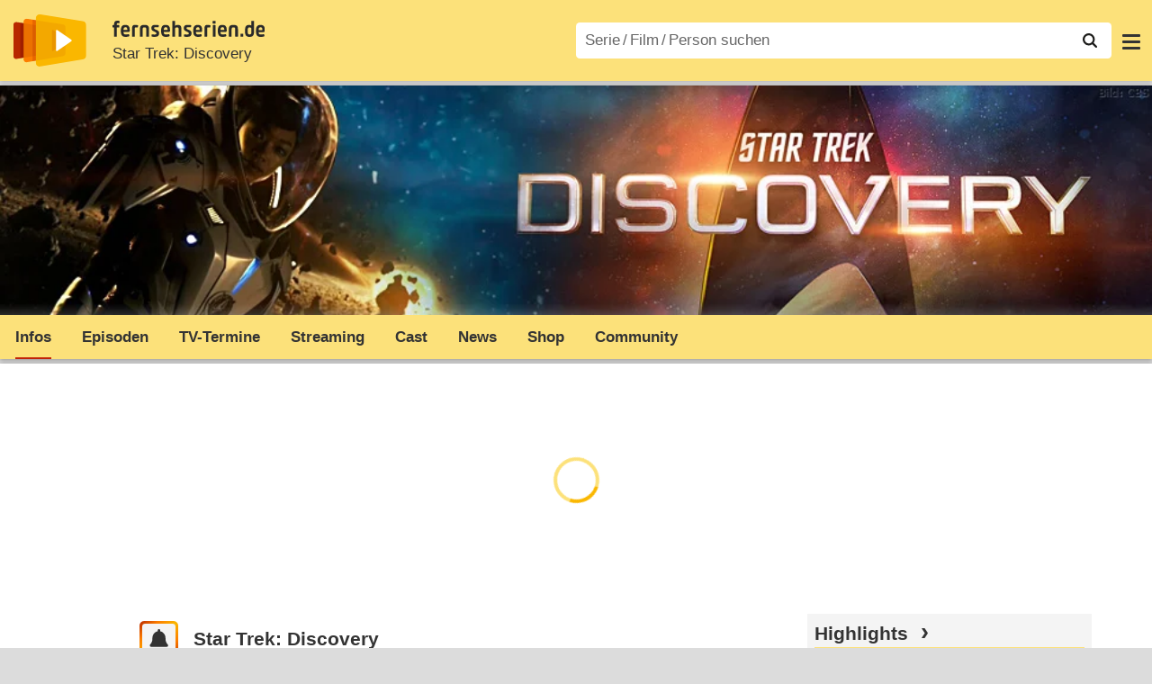

--- FILE ---
content_type: text/html; charset=utf-8
request_url: https://www.fernsehserien.de/star-trek-discovery
body_size: 24071
content:
<!DOCTYPE html>
			<html dir="ltr" lang="de" >
			<head>
			<meta http-equiv="Content-Type" content="text/html; charset=utf-8">
			<meta name="viewport" content="width=device-width, initial-scale=1, minimum-scale=1, shrink-to-fit=no"><link href="https://bilder.fernsehserien.de" rel="preconnect"><link href="https://bilder.fernsehserien.de" rel="dns-prefetch"><link href="https://bilder.fernsehserien.de/fernsehserien.de/fs-2021/css/main.min-20260127085935.css" rel="preload" as="style" crossedorigin><link href="https://bilder.fernsehserien.de/fernsehserien.de/fs-2021/js/main.min-20260127085936.js" rel="preload" as="script" crossedorigin><link href="https://bilder.fernsehserien.de/fernsehserien.de/fs-2021/img/schriftzug.svg" rel="preload" fetchpriority="high" as="image"><link href="https://bilder.fernsehserien.de/fernsehserien.de/fs-2021/img/logo.svg" rel="preload" fetchpriority="high" as="image"><link href="https://bilder.fernsehserien.de/fernsehserien.de/fs-2021/img/a001_search.svg" rel="preload" fetchpriority="high" as="image"><link href="https://bilder.fernsehserien.de/fernsehserien.de/fs-2021/img/thumbs-up-solid.svg" rel="preload" as="image"><link href="https://bilder.fernsehserien.de/fernsehserien.de/fs-2021/img/thumbs-up-regular.svg" rel="preload" as="image"><link href="https://bilder.fernsehserien.de/fernsehserien.de/fs-2021/img/thumbs-down-solid.svg" rel="preload" as="image"><link href="https://bilder.fernsehserien.de/fernsehserien.de/fs-2021/img/thumbs-down-regular.svg" rel="preload" as="image"><link href="https://bilder.fernsehserien.de/fernsehserien.de/fs-2021/img/pfeil-unten.svg" rel="preload" fetchpriority="high" as="image"><meta name="format-detection" content="telephone=no"><meta name="robots" content="max-image-preview:large">
			<title>Star Trek: Discovery – fernsehserien.de</title>
			<meta name="title" content="Star Trek: Discovery" >
			<link rel="search" type="application/opensearchdescription+xml" href="https://bilder.fernsehserien.de/fernsehserien.de/fs-2021/opensearch-20250109141812.xml" title="fernsehserien.de" crossedorigin><link rel="apple-touch-icon" sizes="180x180" href="https://bilder.fernsehserien.de/fernsehserien.de/fs-2021/img/apple-touch-icon.png">
 
<link rel="icon" type="image/svg+xml" href="https://bilder.fernsehserien.de/fernsehserien.de/fs-2021/img/favicon.svg" sizes="any" >
<link rel="icon" type="image/png" sizes="32x32" href="https://bilder.fernsehserien.de/fernsehserien.de/fs-2021/img/favicon-32x32.png" >
<link rel="icon" type="image/png" sizes="16x16" href="https://bilder.fernsehserien.de/fernsehserien.de/fs-2021/img/favicon-16x16.png" >
<link rel="shortcut icon" href="https://bilder.fernsehserien.de/fernsehserien.de/fs-2021/img/favicon.ico" >

<link rel="manifest" href="https://bilder.fernsehserien.de/fernsehserien.de/fs-2021/manifest-20251029114907.json" crossedorigin>
<link rel="mask-icon" href="https://bilder.fernsehserien.de/fernsehserien.de/fs-2021/img/safari-pinned-tab.svg" color="#5bbad5" >
<meta name="apple-mobile-web-app-title" content="fernsehserien.de">
<meta name="application-name" content="fernsehserien.de">
<meta name="msapplication-TileColor" content="#da532c">
<meta name="msapplication-config" content="https://bilder.fernsehserien.de/fernsehserien.de/fs-2021/browserconfig-20251128093643.xml" crossedorigin><meta name="description" content="Star Trek: Discovery: Im Jahr 2256 sind bereits hundert Jahre seit den Abenteuern von Captain Archer vergangen. James T. Kirk sammelt erste …">
			<meta property="og:description" content="Im Jahr 2256 sind bereits hundert Jahre seit den Abenteuern von Captain Archer vergangen. James T. Kirk sammelt erste Erfahrungen, bevor er in zehn …"><meta property="og:url" content="https://www.fernsehserien.de/star-trek-discovery">
			<meta property="og:title" content="Star Trek: Discovery">
			<meta property="og:type" content="video.tv_show"><link rel="image_src" href="https://bilder.fernsehserien.de/sendung/hr/star-trek-discovery.png"><meta name="twitter:card" content="summary_large_image"> 
<meta name="twitter:title" content="Star Trek: Discovery">
<meta name="twitter:description" content="Im Jahr 2256 sind bereits hundert Jahre seit den Abenteuern von Captain Archer vergangen. James T. Kirk sammelt erste Erfahrungen, bevor er in zehn …"><meta name="twitter:site" content="@fernsehserienDE"> <meta property="og:image" content="https://bilder.fernsehserien.de/gfx/bv/star-trek-discovery.jpg">
<meta property="og:image:width" content="954">
<meta property="og:image:height" content="227">
<meta property="og:image:alt" content="Star Trek: Discovery">
<meta name="twitter:image" content="https://bilder.fernsehserien.de/gfx/bv/star-trek-discovery.jpg"><script>var fsBeacon=JSON.parse('{"ref":"fernsehserien","timestamp":1769722624,"seite":"serie-infos","serie":29339}');var fsBeacon2022=JSON.parse('{"ref":"fernsehserien","timestamp":1769722624,"seite":"serie-infos","id":29339,"session":"0d11970ca5ca35c5c9651e74b500d8cb","ipHash":"f4542f2e2b7713c137528055f97c8be0","href":"/star-trek-discovery","ppid":"9f11b8f0ebc0de2ce1e4f917d5722d86","eingeloggt":0}');var fs_ppid='9f11b8f0ebc0de2ce1e4f917d5722d86';</script><meta name="keywords" lang="de" content="Star Trek: Discovery, Fernsehserie, TV-Serie"><script >var fs_bildformat={extension:"webp",mime_type:"image/webp"};var fs_testmode=false;var fsFeatureFlags={"unaired":1,"feature_flag_serien_infos_serienchecker":1,"feature_flag_staffel_karussell":1,"feature_flag_ga_neu":"","feature_flag_darkmode":"","feature_flag_relative_font_size":"","feature_flag_entdecken":""};var fs_img_dir="https://bilder.fernsehserien.de/fernsehserien.de/fs-2021/img/";var fs_static_dir="https://bilder.fernsehserien.de/fernsehserien.de/fs-2021/";var fs_meta_id="21";var csrfToken="$2y$10$l0LYX2x6Xn4.t6KGfWvq/.65XAhGBKXjFc7LhS05QWP6TK.qtbO16";var fs_sp_hour=22;var fs_fallback_css="https://bilder.fernsehserien.de/fernsehserien.de/fs-2021/css/fallback.min-20260127085934.css";var fs_app_google_link="https://play.google.com/store/apps/details?id=de.fernsehserien.www.twa";var fs_app_apple_link="https://apps.apple.com/de/app/fernsehserien-de/id6502283137";</script><script></script><script src="https://bilder.fernsehserien.de/fernsehserien.de/fs-2021/js/main.min-20260127085936.js" crossedorigin></script><script>window.dataLayer = window.dataLayer || [];
 function gtag(){dataLayer.push(arguments);}


  gtag('consent', 'default', {
    'ad_storage': 'denied',
    'analytics_storage': 'denied',
    'ad_user_data':'denied',
    'ad_personalization': 'denied',
    'wait_for_update': 500
  });

  dataLayer.push({
    'event': 'default_consent'
  });


 gtag('js', new Date());
var gaDisplayMode =fsStandalone ? 'standalone' :  'browser';

gtag('config', 'G-L7PGP5N0FJ', {  'display_mode': gaDisplayMode, 'anonymize_ip': true });





</script><script async  src="https://bilder.fernsehserien.de/fernsehserien.de/fs-2021/js/main-async.min-20260127085936.js" crossedorigin></script><script  defer src="https://bilder.fernsehserien.de/fernsehserien.de/fs-2021/js/main-defer.min-20260127085940.js" crossedorigin></script><script  defer src="https://bilder.fernsehserien.de/fernsehserien.de/fs-2021/js/serienmenu.min-20260127085937.js" crossedorigin></script><script  defer src="https://bilder.fernsehserien.de/fernsehserien.de/fs-2021/js/fsFavouriting.min-20260127085940.js" crossedorigin></script><script  defer src="https://bilder.fernsehserien.de/fernsehserien.de/fs-2021/js/fsLiking.min-20260127085937.js" crossedorigin></script><script  defer src="https://bilder.fernsehserien.de/fernsehserien.de/fs-2021/js/fsHorizontal.min-20260127085940.js" crossedorigin></script><link type="text/css" href="https://bilder.fernsehserien.de/fernsehserien.de/fs-2021/css/main.min-20260127085935.css" rel="stylesheet" crossedorigin>
<link type="text/css" href="https://bilder.fernsehserien.de/fernsehserien.de/fs-2021/css/main-print-20250109141812.css" rel="stylesheet" media="print" crossedorigin>
<meta name="google-site-verification" content="czPokEC6jVcjOPms8k8HcDdDIvX2U5fYLeUTJe3p7JM" >
			<meta content="imfernsehen GmbH &amp; Co. KG" name="author">
			<meta content="de" http-equiv="content-language">
			<meta name="language" content="de" >
<meta property="og:site_name" content="fernsehserien.de">
			<meta property="og:locale" content="de_DE">
			<script>var fs_interner_code="serie-infos";var fs_identifier="S - 29339 - Star Trek: Discovery";</script><script type="application/ld+json">{"@context":"https://schema.org","@type":"BreadcrumbList","itemListElement":[{"@type":"ListItem","position":1,"name":"Home","item":"https://www.fernsehserien.de/"},{"@type":"ListItem","position":2,"name":"Serien","item":"https://www.fernsehserien.de/serien-a-z/a"},{"@type":"ListItem","position":3,"name":"Star Trek: Discovery","item":"https://www.fernsehserien.de/star-trek-discovery"},{"@type":"ListItem","position":4,"name":"Infos"}]}</script><script>var fsFallbackOptions=JSON.parse('{"channelId":null,"sendungId":29339,"sendungChannelId":"ActionKrimiSciFiFantasy","sendungChannelRubriken":["Abenteuer","Action","Drama","Science-Fiction"],"sendungStreaming":["Prime Video Shop","Apple TV Store","MagentaTV","Videoload","Paramount+ Channel","Paramount+","TELE5 Mediathek"],"zaehlPixel":"serie-infos","pageId":"serien","personId":null,"episodeId":null,"ausstrahlungsformId":null,"staffel":null,"spielfilmId":null}');</script><script>var werbemittel_fallback_option=false;</script><script>werbemittel_extras();var fs_ad_unit_id='serie-infos';</script><script> adHandler.conversionRateFile = 'https://bilder.fernsehserien.de/fernsehserien.de/fs-2021/json/currency-file-20260129000401.json';</script>

 <script async crossedorigin src="https://bilder.fernsehserien.de/fernsehserien.de/fs-2021/js/cp/IMF_FS_Framework_Mapping_serie-infos.min-20260127085939.js""></script><script async crossedorigin src="https://bilder.fernsehserien.de/fernsehserien.de/fs-2021/js/cp/IMF_FS_Framework-20251209092759.js"></script>




<!-- <meta name=theme-color content="#ffffff"> -->
		

</head>
		<body class="serie"><script>fs_load_cm(fsCmpId ? fsCmpId : 36934);</script><div class=zaehlpixel><noscript><img crossorigin src="https://www.imfernsehen.de/z/z.inc.php?ref=fernsehserien&amp;timestamp=1769722624&amp;seite=serie-infos&amp;serie=29339&amp;noscript=1" alt="" width=1 height=1></noscript></div>
			 <div class=fs-frame-1 itemscope itemtype="http://schema.org/TVSeries" itemprop="mainEntity">


			<div class="page-header-spacer-top"></div><header class="page-header" data-event-level=header>

<div class=headerwrap><div class=header>
				<a class=website-logo target=_top data-event-category="logo" title="zur Startseite von fernsehserien.de" href="/"><img src="https://bilder.fernsehserien.de/fernsehserien.de/fs-2021/img/logo.svg" alt="fernsehserien.de Logo" loading=eager fetchpriority=high width=210 height=150 ></a> <a class=website-titel data-event-category="logo-titel" title="zur Startseite von fernsehserien.de" target=_top href="/"><img loading=eager fetchpriority=high width=300 height=32 src="https://bilder.fernsehserien.de/fernsehserien.de/fs-2021/img/schriftzug.svg"  alt="fernsehserien.de"></a><h1 class=serien-titel itemprop=name ><a itemprop=url href="/star-trek-discovery" data-event-category="serientitel">Star Trek: Discovery</a></h1><button class=menu-button   type=button title="Menü" data-event-category-none><span class=menu-button-1></span><span class=menu-button-2></span></button>
			</div>
			</div><div class="page-header-spacer-bottom"></div></header><div class=suchzeile data-event-level=header><form data-fs-searchform data-position=oben autocomplete="off" id=quicksearchform ><input   class=website-suche placeholder="Serie&thinsp;/&thinsp;Film&thinsp;/&thinsp;Person suchen" data-event-category-none name=suchbegriff id=input-suchbegriff value=""   type=search maxlength=50 required ><!--<label class=label-serie-suchen for=input-suchbegriff >Serie&thinsp;/&thinsp;Film&thinsp;/&thinsp;Person suchen</label>--><ul id=suggestlist data-applied=0 data-mehr=0><li class="mehr-button"><span class="fs-button"><button type="submit" data-submit-type=vollständig>mehr…</button></span></li></ul>
				<button class=suchen type=submit data-submit-type=lupe title="Suche starten" 
					  ><img loading=eager fetchpriority=high src="https://bilder.fernsehserien.de/fernsehserien.de/fs-2021/img/a001_search-darkmode.svg"  alt="Lupe" class=color-scheme-dark-alternative><img loading=eager fetchpriority=high src="https://bilder.fernsehserien.de/fernsehserien.de/fs-2021/img/a001_search.svg"  alt="Lupe" ></button></form></div><nav class=page-menu  data-event-category-none data-event-level=header><ul>
			
			<li ><a href="/news" data-event-category="menu-news" >News</a>
			<ul><li><a href="/news" data-event-category="menu-news-alle" >alle Meldungen</a><li><a href="/news/national" data-event-category="menu-news-national" >National</a><li><a href="/news/international" data-event-category="menu-news-international" >International</a><li><a href="/news/medien" data-event-category="menu-news-medien" >Medien</a><li><a href="/news/vermischtes" data-event-category="menu-news-vermischtes" >Vermischtes</a><li><a href="/news/specials" data-event-category="menu-news-specials" >Kritik &amp; Specials</a>
						<li><a href="/news/2026-01" data-event-category="menu-news-archiv" >Archiv</a>
			<li><a href="/newsletter" data-event-category="menu-news-newsletter" >Newsletter</a>
			</ul><li ><a href="/streaming" data-event-category="menu-streamingguide" class=menu-streaming>Streaming<span class=optional4>-Guide</span></a>
			<ul><li><a href="/streaming" data-event-category="menu-streamingguide-übersicht" >Übersicht</a>
<li><a href="/streaming/neu" data-event-category="menu-streamingguide-neu" >Neu verfügbar</a>
<li><a href="/streaming/vorschau" data-event-category="menu-streamingguide-vorschau" >Vorschau</a>
<li><a href="/streaming/letzte-chance" data-event-category="menu-streamingguide-letzte-chance" >Letzte Chance</a>
<li><a href="/streaming/woechentliche-premieren" data-event-category="menu-streamingguide-woechentliche-premieren" >Wöchentliche Premieren</a>
			</ul><li ><a href="/serien-starts" data-event-category="menu-starts" >TV-Starts</a>
			<ul ><li ><a href="/serien-starts/neue-serien" data-event-category="menu-starts-serien" >neue Serien</a>
			<li><a href="/serien-starts/neue-folgen" data-event-category="menu-starts-staffeln" >neue Folgen</a>
			<li><a href="/serien-starts/international" data-event-category="menu-starts-international" >International</a>
			<li><a href="/serien-starts/oesterreich" data-event-category="menu-starts-österreich">Österreich</a>
			<li><a href="/serien-starts/schweiz" data-event-category="menu-starts-schweiz">Schweiz</a>
			<li><a href="/serien-starts/wiederholungen" data-event-category="menu-starts-wiederholungen" >Wiederholungen</a>
			<li><a href="/serien-nach-sendern" data-event-category="menu-az-sender" >Serien nach Sendern</a>

			</ul><li class="  optional3"><a href="/serien-a-z/a" data-event-category="menu-az-serien" >Serien<span class=optional2> A–Z</span></a>
<li class="  optional3"><a href="/filme-a" data-event-category="menu-az-filme" >Filme<span class=optional2> A–Z</span></a><li class=page-menu-spacer><li class="menu-meins menu-meins-ausgeloggt  "><a href="/meins/" data-event-category="menu-login" ><i><figure class="fs-picture"><span class="fs-picture-placeholder" style="padding-top:calc(1% / 1 * 100);background-color:#f1f1f1;"><picture><img src="https://bilder.fernsehserien.de/fernsehserien.de/fs-2021/img/user-solid.svg" alt="Profilbild" title="Profilbild" width="1" height="1" loading="eager" fetchpriority="high"></picture></span></figure></i>Login</a></ul><div class=another-shadow><div class=another-shadow-2></div></div></nav><div class=serienheader data-event-level=header><div class=serienheader-spacer-top></div><a class=serienlogo href="/star-trek-discovery" data-event-category="serienlogo"><figure class=" mainimg-gross" style="background-color:#50413b;background-image:url([data-uri]);"><picture><source media="(max-width: 320px)" srcset="https://bilder.fernsehserien.de/gfx/bv/star-trek-discovery-w-320.jpg.webp 1x, https://bilder.fernsehserien.de/gfx/bv/star-trek-discovery-w-640.jpg.webp 2x" type="image/webp"></source><source media="(min-width: 321px) and (max-width: 360px)" srcset="https://bilder.fernsehserien.de/gfx/bv/star-trek-discovery-w-360.jpg.webp 1x, https://bilder.fernsehserien.de/gfx/bv/star-trek-discovery-w-720.jpg.webp 2x" type="image/webp"></source><source media="(min-width: 361px) and (max-width: 375px)" srcset="https://bilder.fernsehserien.de/gfx/bv/star-trek-discovery-w-375.jpg.webp 1x, https://bilder.fernsehserien.de/gfx/bv/star-trek-discovery-w-750.jpg.webp 2x" type="image/webp"></source><source media="(min-width: 376px) and (max-width: 414px)" srcset="https://bilder.fernsehserien.de/gfx/bv/star-trek-discovery-w-414.jpg.webp 1x, https://bilder.fernsehserien.de/gfx/bv/star-trek-discovery-w-828.jpg.webp 2x" type="image/webp"></source><source media="(min-width: 415px) and (max-width: 768px)" srcset="https://bilder.fernsehserien.de/gfx/bv/star-trek-discovery-w-768.jpg.webp 1x, https://bilder.fernsehserien.de/gfx/bv/star-trek-discovery-w-1536.jpg.webp 2x" type="image/webp"></source><source media="(min-width: 769px) and (max-width: 900px)" srcset="https://bilder.fernsehserien.de/gfx/bv/star-trek-discovery-w-900.jpg.webp 1x, https://bilder.fernsehserien.de/gfx/bv/star-trek-discovery-w-1800.jpg.webp 2x" type="image/webp"></source><source media="(min-width: 901px) and (max-width: 1100px)" srcset="https://bilder.fernsehserien.de/gfx/bv/star-trek-discovery-w-1100.jpg.webp 1x, https://bilder.fernsehserien.de/gfx/bv/star-trek-discovery-w-2200.jpg.webp 2x" type="image/webp"></source><source media="(min-width: 1101px)" srcset="https://bilder.fernsehserien.de/gfx/bv/star-trek-discovery-w-1300.jpg.webp 1x, https://bilder.fernsehserien.de/gfx/bv/star-trek-discovery-w-2600.jpg.webp 2x" type="image/webp"></source><img src="https://bilder.fernsehserien.de/gfx/bv/star-trek-discovery-w-970.jpg.jpg" width="970" height="231" alt="Star Trek: Discovery" title="Star Trek: Discovery" loading="eager" fetchpriority="high"></picture></figure></a><meta itemprop="image" content="https://bilder.fernsehserien.de/gfx/bv/star-trek-discovery.jpg"><meta itemprop="image" content="https://bilder.fernsehserien.de/sendung/star-trek-discovery.png"><meta itemprop="image" content="https://bilder.fernsehserien.de/sendung/hr/star-trek-discovery.png"><nav class="series-menu" data-event-category-none><ul><li data-menu-item="infos" class="active"><a draggable="false" href="/star-trek-discovery" data-event-category="serienmenu-infos" title="Infos"><h2>Infos</h2></a></li><li data-menu-item="episodenguide"><a draggable="false" href="/star-trek-discovery/episodenguide" data-event-category="serienmenu-episoden" title="Episodenguide">Episoden</a><ul><li><a draggable="false" href="/star-trek-discovery/episodenguide" data-event-category="serienmenu-episoden-übersicht">Übersicht</a><a draggable="false" href="/star-trek-discovery/episodenguide" data-event-category="serienmenu-episoden-übersicht">Übersicht</a></li><li><a draggable="false" href="/star-trek-discovery/episodenguide/staffel-1/37719" data-event-category="serienmenu-episoden-staffel">Staffel 1</a><a draggable="false" href="/star-trek-discovery/episodenguide/staffel-1/37719" data-event-category="serienmenu-episoden-staffel">Staffel 1</a></li><li><a draggable="false" href="/star-trek-discovery/episodenguide/staffel-2/37719" data-event-category="serienmenu-episoden-staffel">Staffel 2</a><a draggable="false" href="/star-trek-discovery/episodenguide/staffel-2/37719" data-event-category="serienmenu-episoden-staffel">Staffel 2</a></li><li><a draggable="false" href="/star-trek-discovery/episodenguide/staffel-3/37719" data-event-category="serienmenu-episoden-staffel">Staffel 3</a><a draggable="false" href="/star-trek-discovery/episodenguide/staffel-3/37719" data-event-category="serienmenu-episoden-staffel">Staffel 3</a></li><li><a draggable="false" href="/star-trek-discovery/episodenguide/staffel-4/37719" data-event-category="serienmenu-episoden-staffel">Staffel 4</a><a draggable="false" href="/star-trek-discovery/episodenguide/staffel-4/37719" data-event-category="serienmenu-episoden-staffel">Staffel 4</a></li><li><a draggable="false" href="/star-trek-discovery/episodenguide/staffel-5/37719" data-event-category="serienmenu-episoden-staffel">Staffel 5</a><a draggable="false" href="/star-trek-discovery/episodenguide/staffel-5/37719" data-event-category="serienmenu-episoden-staffel">Staffel 5</a></li></ul></li><li data-menu-item="sendetermine"><a draggable="false" href="/star-trek-discovery/sendetermine" data-event-category="serienmenu-sendetermine" title="Sendetermine">TV-Termine</a><ul><li><a draggable="false" href="/star-trek-discovery/sendetermine" data-event-category="serienmenu-sendetermine-alle">Alle Sender</a></li><li class="bigger"><a draggable="false" href="/star-trek-discovery/sendetermine/tele5" data-event-category="serienmenu-sendetermine-sender">Tele 5</a></li><li class="bigger"><a draggable="false" href="/star-trek-discovery/sendetermine/pluto-tv-star-trek" data-event-category="serienmenu-sendetermine-sender">Pluto TV Star Trek</a></li></ul></li><li data-menu-item="streams"><a draggable="false" href="/star-trek-discovery/streams" data-event-category="serienmenu-streams" title="Streaming">Streaming</a><ul><li><a draggable="false" href="/star-trek-discovery/streams" data-event-category="serienmenu-streams-alle">Alle Anbieter</a></li><li><a draggable="false" href="/star-trek-discovery/streams/paramount-plus" data-event-category="serienmenu-streams-paramount-plus">Paramount+</a></li><li><a draggable="false" href="/star-trek-discovery/streams/prime-video-shop" data-event-category="serienmenu-streams-prime-video-shop">Prime Video Shop</a></li><li><a draggable="false" href="/star-trek-discovery/streams/apple-tv-store" data-event-category="serienmenu-streams-apple-tv-store">Apple TV Store</a></li><li><a draggable="false" href="/star-trek-discovery/streams/paramount-plus-prime-video-channels" data-event-category="serienmenu-streams-paramount-plus-prime-video-channels">Paramount+ Channel</a></li><li><a draggable="false" href="/star-trek-discovery/streams/magentatv" data-event-category="serienmenu-streams-magentatv">MagentaTV</a></li><li><a draggable="false" href="/star-trek-discovery/streams/videoload" data-event-category="serienmenu-streams-videoload">Videoload</a></li><li><a draggable="false" href="/star-trek-discovery/streams/tele5-mediathek" data-event-category="serienmenu-streams-tele5-mediathek">TELE5 Mediathek</a></li></ul></li><li data-menu-item="cast-crew"><a draggable="false" href="/star-trek-discovery/cast-crew" data-event-category="serienmenu-castcrew" data-event-interaction-content="cast-crew" data-event-link-group="serie" title="Cast &amp; Crew">Cast</a></li><li data-menu-item="news"><a draggable="false" href="/star-trek-discovery/news" data-event-category="serienmenu-news" title="News">News</a></li><li data-menu-item="dvd-blu-ray"><a draggable="false" href="/star-trek-discovery/dvd-blu-ray/dvds" data-event-category="serienmenu-dvds" title="DVD &amp; Blu-ray">Shop</a><ul><li><a draggable="false" href="/star-trek-discovery/dvd-blu-ray/dvds" data-event-category="serienmenu-dvds-dvds">DVDs</a></li><li><a draggable="false" href="/star-trek-discovery/dvd-blu-ray/blu-rays" data-event-category="serienmenu-dvds-blu-rays">Blu-rays</a></li><li><a draggable="false" href="/star-trek-discovery/dvd-blu-ray/buecher" data-event-category="serienmenu-dvds-buecher">Bücher</a></li></ul></li><li data-menu-item="community"><a draggable="false" href="/star-trek-discovery/community" data-event-category="serienmenu-community" title="Community">Community</a><!--<li class="weitere" ><a  draggable=false    title="mehr"  data-event-category="serienmenu-mehr"></a><ul id=series-menu-weitere></ul>--></li></ul></nav><i class=nav-pfeile style=visibility:hidden><button data-nav-pfeil data-nav-pfeil-back class="nav-pfeil nav-pfeil-back   " data-event-category="serienmenu-button-zurück" title=zurück></button><button  data-nav-pfeil data-nav-pfeil-fore  class="nav-pfeil nav-pfeil-fore" data-event-category="serienmenu-button-vor" title=weiter></button></i><div class=serienheader-spacer-bottom-wrapper><div class=serienheader-spacer-bottom></div></div></div><div class=sticky-anchor-wrapper><div class=sticky-anchor></div></div><div class=fs-frame-2-spacer-top></div><div class=fs-frame-2 id=fs-frame-2 ><div class=print-title>Star Trek: Discovery</div><nav class=hidden><ul><li><a href="#auf-DVD-und-Blu-ray"   data-google-interstitial=false  data-event-category-none>auf DVD & Blu-ray</a><li><a href="#fernsehserien-de-kritik"   data-google-interstitial=false  data-event-category-none>fernsehserien.de-Kritik</a><li><a href="#Sendetermine"   data-google-interstitial=false  data-event-category-none>Streaming & Sendetermine</a><li><a href="#Community"   data-google-interstitial=false  data-event-category-none>Community</a><li><a href="#News"   data-google-interstitial=false  data-event-category-none>News</a><li><a href="#Cast-Crew"   data-google-interstitial=false  data-event-category-none>Cast & Crew</a><li><a href="#Links"   data-google-interstitial=false  data-event-category-none>Weiterführende Links</a></ul></nav><main data-jahr="2026" ><article class=mt0><div class=fs_header-serie><ins id="werbemittel-fs_header" class="werbemittel werbemittel-show-label werbemittel-loading werbemittel-content werbemittel-content-full "><fs-label></fs-label><div id=fs_d_header-label class=werbemittel-label></div><div id=fs_d_header  data-werbemittel-container></div><script>fs_werbemittel('d_header',null, false);</script></ins><ins id="werbemittel-fs_sticky" class="werbemittel werbemittel-empty"><div id=fs_m_sticky-label class=werbemittel-label></div><div id=fs_m_sticky  data-werbemittel-container></div><button type=button data-werbemittel-sticky-close class=werbemittel-sticky-button title="Schließen" data-event-category=werbung-zu></button><script>fs_werbemittel(null,'m_sticky', false);</script></ins></div><!-- fs-hinweis --><div class=flexer><div data-event-level=main class="serie-content-left serie-content-left-image-large" data-werbung-root><section class=serie-top-infos><script>getContentWidth(true);</script><meta itemprop=genre content="Fantasy- &amp; Sci-Fi-Serien"><meta itemprop=genre content="Abenteuer"><meta itemprop=genre content="Action"><meta itemprop=genre content="Drama"><meta itemprop=genre content="Science-Fiction"><div class="serieninfos"><div class=serie-titel-favbutton><div class=seriestitle>Star Trek: Discovery</div><div class=fave-button-wrapper><span class="fs-button fs-button-feed fs-button-add fs-button-add-square"><button    data-favouriter-login    data-referrer=serie    data-type=sendung data-id="29339"  data-title="Star Trek: Discovery" data-event-category="button-abonnieren-overlay-alog" type=button title="Meinem Feed hinzufügen"><figure class="fs-picture"><span class="fs-picture-placeholder" style="padding-top:calc(1% / 1 * 100);"><picture class="color-scheme-dark-alternative"><img src="https://bilder.fernsehserien.de/fernsehserien.de/fs-2021/img/bell-solid-darkmode.svg" alt="Meinen Serien hinzufügen" title="Meinen Serien hinzufügen" width="1" height="1" loading="eager" fetchpriority="high"></picture><picture><img src="https://bilder.fernsehserien.de/fernsehserien.de/fs-2021/img/bell-solid.svg" alt="Meinen Serien hinzufügen" title="Meinen Serien hinzufügen" width="1" height="1" loading="eager" fetchpriority="high"></picture></span></figure><figure class="fs-picture"><span class="fs-picture-placeholder" style="padding-top:calc(1% / 1 * 100);"><picture><img src="https://bilder.fernsehserien.de/fernsehserien.de/fs-2021/img/check-solid.svg" alt="entfernen" title="entfernen" width="1" height="1" loading="eager" fetchpriority="high"></picture></span></figure></button></span></div></div><meta itemprop=inLanguage content="en"><div class=serie-produktionsjahre ><abbr itemprop=countryOfOrigin title="USA">USA</abbr> 2017–2024</div><div class=serie-infos-buttons><span class="fs-button fs-button-ansehen"><button type=button data-event-category="button-jetzt-ansehen"   data-sendung-id="29339"    data-jetzt-ansehen  title="Star Trek: Discovery jetzt ansehen"><figure class="fs-picture"><span class="fs-picture-placeholder" style="padding-top:calc(51% / 38 * 100);"><picture><img src="https://bilder.fernsehserien.de/fernsehserien.de/fs-2021/img/fs-logo-pfeil-schwarz.svg" alt="jetzt online streamen" title="jetzt online streamen" width="38" height="51" loading="eager" fetchpriority="high"></picture></span></figure>jetzt ansehen</button></span><span class="fs-button fs-button-like" ><button  data-type=like  data-data-type=sendung data-id="29339"   data-value="0" data-count="40"  data-event-category="button-daumen-hoch-overlay" data-liker-login  type=button data-title-checked="„Gefällt mir“ zurücknehmen" data-title-unchecked="Serie gefällt mir"  title="Serie gefällt mir"></button></span><span class="fs-button fs-button-dislike"   ><button  data-type=dislike data-data-type=sendung data-id="29339" data-value="0"  data-event-category="button-daumen-runter-overlay"   data-liker-login  type=button data-title-checked="„Gefällt mir nicht“ zurücknehmen" data-title-unchecked="Serie gefällt mir nicht" title="Serie gefällt mir nicht"></button></span></div><ul class=genrepillen><li>Abenteuer<li>Action<li>Drama<li>Science-Fiction</ul></div><ul class=serie-infos-ausstrahlungsformen ><li><a data-event-category="liste-ausstrahlungsformen" href="/star-trek-discovery/episodenguide/staffel-1/37719"><span itemprop=numberOfEpisodes>65</span> Folgen in <span itemprop=numberOfSeasons>5</span> Staffeln</a></ul><ea-angaben-wrapper><ea-angaben-wrapper-inner><ea-angaben><ea-angabe><ea-angabe-titel>Deutsche Streaming-Premiere</ea-angabe-titel> <ea-angabe-datum><time  datetime="2017-09-25">25.09.2017 </time></ea-angabe-datum> <ea-angabe-sender>Netflix</ea-angabe-sender></ea-angabe><ea-angabe><ea-angabe-titel>Deutsche TV-Premiere</ea-angabe-titel> <ea-angabe-datum><time   datetime="2021-11-01">01.11.2021 </time></ea-angabe-datum> <ea-angabe-sender>Pluto TV Star Trek</ea-angabe-sender></ea-angabe><ea-angabe><ea-angabe-titel>Original-TV-Premiere</ea-angabe-titel> <ea-angabe-datum><time itemprop="startDate datePublished" datetime="2017-09-24">24.09.2017 </time></ea-angabe-datum> <ea-angabe-sender>CBS</ea-angabe-sender> <ea-angabe-sprache> (Englisch)</ea-angabe-sprache></ea-angabe></ea-angaben></ea-angaben-wrapper-inner></ea-angaben-wrapper><div class="favorit-stoerer  favorit-stoerer-no-grafik  favorit-stoerer-content  favorit-stoerer-not-added no-print"><a class=stoerer-serienlogo title="Star Trek: Discovery" data-event-category=störer-grafik-C href="/star-trek-discovery"><figure class="fs-picture no-newsmeldung"><span class="fs-picture-placeholder" style="padding-top:calc(315% / 239 * 100);background-color:#fce17a;"><div class="lazy" data-alt="fernsehserien.de App" data-src="https://bilder.fernsehserien.de/fernsehserien.de/fs-2021/img/Handy_FSApp2.svg" data-width="239" data-height="315"></div></span></figure><figure class="fs-picture no-newsmeldung"><span class="fs-picture-placeholder" style="padding-top:calc(8% / 15 * 100);background-image:url([data-uri]);background-color:#483433;"><div class="lazy" data-alt="Star Trek: Discovery – Bild: CBS" data-src="https://bilder.fernsehserien.de/sendung/hr/star-trek-discovery.png" data-width="15" data-height="8"></div></span></figure></a><div><span>Erhalte Neuigkeiten zu <a   data-event-category=störer-textlink-C href="/star-trek-discovery"><b>Star Trek: Discovery</b></a> direkt auf dein Handy. <span class=element-standalone>Kostenlos per App-Benachrichtigung.</span> <span class=element-not-standalone>Kostenlos mit der <b>fernsehserien.de</b> App.</span>
<div class=fs-buttons><span class="fs-button fs-button-feed fs-button-feed-white fs-button-add"><button  data-favouriter-login   data-referrer=""  data-type=sendung data-title="Star Trek: Discovery" data-id="29339"  data-event-category="störer-button-abonnieren-alog-C" type=button><figure class="fs-picture no-newsmeldung"><span class="fs-picture-placeholder" style="padding-top:calc(1% / 1 * 100);"><picture class="color-scheme-dark-alternative"><img src="https://bilder.fernsehserien.de/fernsehserien.de/fs-2021/img/bell-solid-darkmode.svg" alt="Meinen Serien hinzufügen" title="Meinen Serien hinzufügen" width="1" height="1" loading="eager" fetchpriority="high"></picture><picture><img src="https://bilder.fernsehserien.de/fernsehserien.de/fs-2021/img/bell-solid.svg" alt="Meinen Serien hinzufügen" title="Meinen Serien hinzufügen" width="1" height="1" loading="eager" fetchpriority="high"></picture></span></figure>Benachrichtige mich</button></span></div></span></div></div>
<div class="favorit-stoerer  favorit-stoerer-no-grafik  favorit-stoerer-content favorit-stoerer-added no-print">
<a class=stoerer-serienlogo title="Star Trek: Discovery" data-event-category=störer-grafik-C href="/star-trek-discovery"><figure class="fs-picture no-newsmeldung"><span class="fs-picture-placeholder" style="padding-top:calc(315% / 239 * 100);background-color:#fce17a;"><div class="lazy" data-alt="fernsehserien.de App" data-src="https://bilder.fernsehserien.de/fernsehserien.de/fs-2021/img/Handy_FSApp2.svg" data-width="239" data-height="315"></div></span></figure><figure class="fs-picture no-newsmeldung"><span class="fs-picture-placeholder" style="padding-top:calc(8% / 15 * 100);background-image:url([data-uri]);background-color:#483433;"><div class="lazy" data-alt="Star Trek: Discovery – Bild: CBS" data-src="https://bilder.fernsehserien.de/sendung/hr/star-trek-discovery.png" data-width="15" data-height="8"></div></span></figure></a><div><span>Alle Neuigkeiten zu <a   data-event-category=störer-textlink-C href="/star-trek-discovery"><b>Star Trek: Discovery</b></a> und weiteren Serien
deiner Liste findest du in deinem
persönlichen Feed.
<div class=fs-buttons><a class="fs-button fs-button-feed fs-button-feed-white" href="/meins/" data-event-category="störer-button-feed-C"><button  type=button  ><span class=" fs-linkable">Zu meinem Feed</span></button></a></div></span></div></div><werbung></werbung><div itemprop=description class=serie-beschreibung>Im Jahr 2256 sind bereits hundert Jahre seit den Abenteuern von Captain Archer vergangen. James T. Kirk sammelt erste Erfahrungen, bevor er in zehn Jahren mit der Enterprise Ruhm ernten wird. Derzeit naht ein Krieg zwischen der Föderation und Fraktionen des klingonischen Imperiums. In dieser Krise dient Michael Burnham (Sonequa Martin-Green) als Erster Offizier auf einem Raumschiff der Sternenflotte – und meutert gegen eine Entscheidung ihres geschätzten Captains Philippa Georgiou (Michelle Yeoh). Zumal ihre Kommandantin im Raumgefecht stirbt, wandert die Aufrührerin ins Gefängnis.<div class=absatz-spacer></div>
Schon zuvor haben ungewöhnliche Ereignisse Michael Burnhams Leben geprägt. Als Klingonen eine Forschungseinrichtung angriffen, starben die Eltern des kleinen Mädchens. Dann wuchs es zusammen mit Spock bei dessen Vater auf, dem vulkanischen Diplomaten Sarek. Als erster Mensch meisterte Michael eine vulkanische Ausbildung. Mit ihrem Aufstand scheint sie ihre Karriere ruiniert zu haben. Doch<input type=checkbox id=show-checkbox-1 class=mehr-checkbox><label for=show-checkbox-1 class=bildunterschrift-mehr    title=mehr  data-event-category=button-mehr-inhalt></label><span> Turbulenzen während eines Häftlingstransports wenden das Schicksal.<div class=absatz-spacer></div>
Die USS Discovery rettet die Personen im Shuttle. Captain Gabriel Lorca versteht Michaels Verhalten und schätzt ihre Fähigkeiten. Deshalb übernimmt er die Straftäterin als Hilfswissenschaftlerin. Mit Hintergedanken erklärt er den experimentellen Sporenantrieb, mit dem ein Raumschiff Lichtjahre in wenigen Sekunden überwindet. Nach einem ungeplanten Abstecher ins Spiegeluniversum hilft die Discovery, den Krieg mit den Klingonen zu beenden.<div class=absatz-spacer></div>
Die Sternenflotte revidiert ihr Urteil über Michael Burnham und übernimmt sie in den regulären Dienst auf der Discovery. Christopher Pike und seine Leute suchen eine geheimnisvolle Sphäre und bekämpfen eine Künstliche Intelligenz, die nach Allmacht hungert. Nur wenn die Discovery 950 Jahre in die Zukunft reist und niemals zurückkehrt, kann das Universum mit all den Lebewesen weiter bestehen.<div class=absatz-spacer></div>
Die Mannschaft baut an einer neuen Existenz unter veränderten Umständen. Sie hilft der heruntergekommenen Föderation, denn die meisten Raumschiffe mit Warp-Antrieb sind bei einer Katastrophe explodiert. Michael Burnham wird später zum Captain der Discovery befördert. Ihr eingeschworenes Team folgt einer zerstörerischen Gravitationsanomalie und sucht die Hinterlassenschaft mächtiger Wesen. <i>(Text: SGE/bmk)</i></span></div><ul class=serie-beziehungsarten><li>Spin-off von <a data-event-category="liste-verknüpfungen" class=bold href="/raumschiff-enterprise">Raumschiff Enterprise</a><li>Spin-off: <a data-event-category="liste-verknüpfungen" class=bold href="/star-trek-strange-new-worlds">Star Trek: Strange New Worlds</a>, <a data-event-category="liste-verknüpfungen" class=bold href="/star-trek-starfleet-academy">Star Trek: Starfleet Academy</a><li>After Show: <a data-event-category="liste-verknüpfungen" class=bold href="/star-trek-manoeverkritik">Star Trek: Manöverkritik</a>, <a data-event-category="liste-verknüpfungen" class=bold href="/the-ready-room">The Ready Room</a><li>siehe auch <a data-event-category="liste-verknüpfungen" class=bold href="/star-trek-short-treks">Star Trek: Short Treks</a>, <a data-event-category="liste-verknüpfungen" class=bold href="/filme/star-trek-sektion-31">Star Trek: Sektion 31</a></ul><ul class=fs-buttons><li><a data-event-category="button-episodenliste"  class=fs-button href="/star-trek-discovery/episodenguide"><button type=button>Übersicht mit allen Folgen</button></a></ul></section><werbung></werbung><section class="no-print"><header><h2 class=header-2015 id="auf-DVD-und-Blu-ray"><a  data-event-category=titel-shop class="fs-linkable" href="/star-trek-discovery/dvd-blu-ray">Star Trek: Discovery auf DVD & Blu-ray</a></h2></header><ul class="kaufartikel-horizontal kaufartikel-horizontal-4"><li><a href="https://www.amazon.de/dp/B0DC3BBJ9D?tag=imf-dvd-fsi-21&amp;linkCode=ogi&amp;th=1&amp;psc=1" data-event-category="amazon-02" target=_blank rel="nofollow noopener" class="ep-hover"><figure class="fs-picture"><span class="fs-picture-placeholder" style="padding-top:calc(6% / 5 * 100);background-image:url([data-uri]);background-color:#5987a3;"><div data-external="1" class="lazy" data-alt="Die komplette Serie (25 DVDs)" data-remove-bg="1" data-src="https://m.media-amazon.com/images/I/41PljVgO2TL.jpg" data-width="5" data-height="6"></div></span><figcaption class="affiliate-kennzeichnung">Die komplette Serie (25 DVDs)</figcaption></figure></a><li><a href="https://www.amazon.de/dp/B0D69K2CR7?tag=imf-dvd-fsi-21&amp;linkCode=ogi&amp;th=1&amp;psc=1" data-event-category="amazon-02" target=_blank rel="nofollow noopener" class="ep-hover"><figure class="fs-picture"><span class="fs-picture-placeholder" style="padding-top:calc(6% / 5 * 100);background-image:url([data-uri]);background-color:#816a65;"><div data-external="1" class="lazy" data-alt="Staffel 5 (5 DVDs)" data-remove-bg="1" data-src="https://m.media-amazon.com/images/I/41TnvWS7OwL.jpg" data-width="5" data-height="6"></div></span><figcaption class="affiliate-kennzeichnung">Staffel 5 (5 DVDs)</figcaption></figure></a><li><a href="https://www.amazon.de/dp/B0BGNGNWBP?tag=imf-dvd-fsi-21&amp;linkCode=ogi&amp;th=1&amp;psc=1" data-event-category="amazon-02" target=_blank rel="nofollow noopener" class="ep-hover"><figure class="fs-picture"><span class="fs-picture-placeholder" style="padding-top:calc(6% / 5 * 100);background-image:url([data-uri]);background-color:#565255;"><div data-external="1" class="lazy" data-alt="Staffel 4 (5 DVDs)" data-remove-bg="1" data-src="https://m.media-amazon.com/images/I/41iQ2Z0dz+L.jpg" data-width="5" data-height="6"></div></span><figcaption class="affiliate-kennzeichnung">Staffel 4 (5 DVDs)</figcaption></figure></a><li><a href="https://www.amazon.de/dp/B09F1G2LTK?tag=imf-dvd-fsi-21&amp;linkCode=ogi&amp;th=1&amp;psc=1" data-event-category="amazon-02" target=_blank rel="nofollow noopener" class="ep-hover"><figure class="fs-picture"><span class="fs-picture-placeholder" style="padding-top:calc(6% / 5 * 100);background-image:url([data-uri]);background-color:#736e68;"><div data-external="1" class="lazy" data-alt="Staffel 3 (5 DVDs)" data-remove-bg="1" data-src="https://m.media-amazon.com/images/I/51zSPD6rRbL.jpg" data-width="5" data-height="6"></div></span><figcaption class="affiliate-kennzeichnung">Staffel 3 (5 DVDs)</figcaption></figure></a></ul><ul class=fs-buttons><li><a class=fs-button data-event-category="button-dvds" href="/star-trek-discovery/dvd-blu-ray"><button type=button>alle DVDs & Blu-rays</button></a></ul></section><werbung></werbung><!-- Memcache Ende: 30.01.2026 04:06:24, Memcache Ausstrahlungsende: 02.02.2026 20:15:00 --><section class=serie-infos-kritik><header><h2 class=header-2015 id="fernsehserien-de-kritik">fernsehserien.de-Kritik</h2></header><a href="/news/tvkritik/star-trek-discovery-die-galaxis-retten-im-schweinsgalopp" data-event-category=kritik-feature><div class=serie-infos-kritik-bild><figure class="fs-picture"><span class="fs-picture-placeholder" style="padding-top:calc(91% / 224 * 100);background-image:url([data-uri]);background-color:#5d4127;"><div class="lazy" data-alt="„Star Trek: Discovery“: Die Galaxis retten im Schweinsgalopp – Review – Ein Rückblick auf eine durchwachsene dritte Staffel – Bild: CBS All Access" data-src="https://bilder.fernsehserien.de/gfx/pics/1408/Michael-Burnham-Sonequa-Martin-Green-Haelt-In-Staffel-Drei-Die-Fahne-Der-Foederation-Hoch.jpg" data-width="224" data-height="91"></div></span><figcaption>Bild: CBS All Access</figcaption></figure></div><div class=serie-infos-kritik-titel>„Star Trek: Discovery“: Die Galaxis retten im Schweinsgalopp</div></a><div class=serie-infos-kritik-autor><h3 class="autorenbilder-1"><figure role=group class=autorenbilder><a title="Bernd Krannich" data-event-category=kritik-autorenbild href="/redaktion/bernd-krannich"><figure class="fs-picture"><span class="fs-picture-placeholder" style="padding-top:calc(1% / 1 * 100);background-color:black;"><div class="lazy" data-alt="Bernd Krannich" data-src="https://bilder.fernsehserien.de/gfx/autoren/bernd-2019-klein.jpg" data-width="1" data-height="1"></div></span></figure></a></figure><span>Review von <a  data-event-category=kritik-textlink-redaktion href="/redaktion/bernd-krannich">Bernd Krannich</a></span></h3></div><div  class=serie-infos-kritik-block><div><div class=serie-infos-kritik-inhalt>Zum Wochenende ist die dritte Staffel von "Star Trek: Discovery" zu Ende gegangen - am Donnerstag hatte die finale Folge in den USA bei CBS All Access ihre Premiere, am Freitag ist sie nun durch Netflix auch in Deutschland angekommen. Mit ihr geht quasi auch ein "Star Trek"-Jahr zu Ende, das mit "Star Trek: Picard" begann und das in den USA auch das animierte "Star Trek: Lower Decks" hervorgebracht hat - das in Deutschland am 22. Januar zu Prime Video kommt (TV Wunschliste berichtete).
Wie schon …</div><div  class=serie-infos-kritik-link><a href="/news/tvkritik/star-trek-discovery-die-galaxis-retten-im-schweinsgalopp" data-event-category=kritik-textlink-ganze-kritik>› zur ganzen Kritik</a></div></div></div></section><werbung></werbung><section class="no-print"><header><h2 class=header-2015 id=Sendetermine>Star Trek: Discovery &ndash; Streaming & Sendetermine</h2></header><ul class=ausstrahlungs-boxen data-spalten-2="2"  data-spalten-3="3"  data-spalten-4="4"  data-spalten-5="4" ><li class="ep-hover"><a data-event-category="streams-paramount-plus-6" rel="nofollow noopener" href="https://clk.tradedoubler.com/click?p=335231&a=2194561&url=https%3A%2F%2Fwww.paramountplus.com%2Fshows%2Fstar-trek-discovery%2Fvideo%2FfxKnYThyEwxVu7vr9IE19DROzPoP4U_n%2Fstar-trek-discovery-the-vulcan-hello" target="_blank" title="Star Trek: Discovery jetzt ansehen bei Paramount+"><dl class=ausstrahlungs-box><dt><figure class="fs-picture"><span class="fs-picture-placeholder" style="padding-top:calc(25% / 70 * 100);background-image:url([data-uri]);background-color:#001b46;"><div class="lazy" data-alt="Paramount+" data-remove-bg="1" data-src="https://bilder.fernsehserien.de/video/svg/157-842f5b60c5941cc71b0db7f95a0ba0c4.svg" data-src-dark="https://bilder.fernsehserien.de/video/svg-inv/157-737b004d986514e627ac984fb3d2a4e8.svg" data-width="70" data-height="25"></div></span></figure></dt><dd class="affiliate-kennzeichnung"><figure class="fs-picture"><span class="fs-picture-placeholder" style="padding-top:calc(1% / 1 * 100);"><div class="lazy" data-alt="jetzt ansehen" data-src="https://bilder.fernsehserien.de/fernsehserien.de/fs-2021/img/fs-logo-pfeil-grau.svg" data-width="1" data-height="1"></div></span></figure>jetzt ansehen</dd></dl><li class="ep-hover"><a data-event-category="streams-prime-video-shop-6" rel="nofollow noopener" href="https://watch.amazon.de/detail?gti=amzn1.dv.gti.b045b087-0349-4064-9a3e-f032ab9e35d1&tag=imf-vod-fs-21" target="_blank" title="Star Trek: Discovery jetzt ansehen im Prime Video Shop"><dl class=ausstrahlungs-box><dt><figure class="fs-picture"><span class="fs-picture-placeholder" style="padding-top:calc(25% / 70 * 100);background-image:url([data-uri]);background-color:#bed4ef;"><div class="lazy" data-alt="Prime Video Shop" data-remove-bg="1" data-src="https://bilder.fernsehserien.de/video/hr/40-f259a0bae0875b4ca7e2273fe53fc617.svg" data-src-dark="https://bilder.fernsehserien.de/video/hr-inv/40-c5c39ed4c56a9b012d4609433b9e027c.svg" data-width="70" data-height="25"></div></span></figure></dt><dd class="affiliate-kennzeichnung"><figure class="fs-picture"><span class="fs-picture-placeholder" style="padding-top:calc(1% / 1 * 100);"><div class="lazy" data-alt="jetzt ansehen" data-src="https://bilder.fernsehserien.de/fernsehserien.de/fs-2021/img/fs-logo-pfeil-grau.svg" data-width="1" data-height="1"></div></span></figure>jetzt ansehen</dd></dl><li class="ep-hover"><a data-event-category="streams-apple-tv-store-6" rel="nofollow noopener" href="https://tv.apple.com/de/episode/sprung/umc.cmc.5q8y1jpr4n486hi305ukdsjrc?at=1l3v87u" target="_blank" title="Star Trek: Discovery jetzt ansehen im Apple TV Store"><dl class=ausstrahlungs-box><dt><figure class="fs-picture"><span class="fs-picture-placeholder" style="padding-top:calc(25% / 70 * 100);background-image:url([data-uri]);background-color:#979797;"><div class="lazy" data-alt="Apple TV Store" data-remove-bg="1" data-src="https://bilder.fernsehserien.de/video/hr/38-4dad1d1b485066cf4ee90a4a5473453b.svg" data-src-dark="https://bilder.fernsehserien.de/video/hr-inv/38-c0a9a8c50edcfa924607c4fa6bc69cd3.png" data-width="70" data-height="25"></div></span></figure></dt><dd class="affiliate-kennzeichnung"><figure class="fs-picture"><span class="fs-picture-placeholder" style="padding-top:calc(1% / 1 * 100);"><div class="lazy" data-alt="jetzt ansehen" data-src="https://bilder.fernsehserien.de/fernsehserien.de/fs-2021/img/fs-logo-pfeil-grau.svg" data-width="1" data-height="1"></div></span></figure>jetzt ansehen</dd></dl><li class="ep-hover"><a data-event-category="streams-paramount-plus-prime-video-channels-6" rel="nofollow noopener" href="https://watch.amazon.de/detail?gti=amzn1.dv.gti.b045b087-0349-4064-9a3e-f032ab9e35d1" target="_blank" title="Star Trek: Discovery jetzt ansehen im Paramount+ Channel"><dl class=ausstrahlungs-box><dt><figure class="fs-picture"><span class="fs-picture-placeholder" style="padding-top:calc(25% / 70 * 100);background-image:url([data-uri]);background-color:#dbe6f7;"><div class="lazy" data-alt="Paramount+ Channel" data-remove-bg="1" data-src="https://bilder.fernsehserien.de/video/svg/284-4414f968dcc679e45bec310bce36bd87.svg" data-src-dark="https://bilder.fernsehserien.de/video/svg-inv/284-1228c794d67cf5f0aab2d284aaaaccd8.svg" data-width="70" data-height="25"></div></span></figure></dt><dd class="affiliate-kennzeichnung"><figure class="fs-picture"><span class="fs-picture-placeholder" style="padding-top:calc(1% / 1 * 100);"><div class="lazy" data-alt="jetzt ansehen" data-src="https://bilder.fernsehserien.de/fernsehserien.de/fs-2021/img/fs-logo-pfeil-grau.svg" data-width="1" data-height="1"></div></span></figure>jetzt ansehen</dd><dd class=ausstrahlungs-box-plattform><span></span><div>Prime Video Zusatz-Kanäle</div><span></span></dd></dl><li class="ep-hover"><a data-event-category="streams-magentatv-6" rel="nofollow noopener" href="https://www.magenta.tv/serie/-/GN_EP028226870014" target="_blank" title="Star Trek: Discovery jetzt ansehen bei MagentaTV"><dl class=ausstrahlungs-box><dt><figure class="fs-picture"><span class="fs-picture-placeholder" style="padding-top:calc(25% / 70 * 100);background-image:url([data-uri]);background-color:#e62688;"><div class="lazy" data-alt="MagentaTV" data-remove-bg="1" data-src="https://bilder.fernsehserien.de/video/hr/145-c54bcb311d7fdb9cdbffc5f50a41abb4.png" data-width="70" data-height="25"></div></span></figure></dt><dd class=""><figure class="fs-picture"><span class="fs-picture-placeholder" style="padding-top:calc(1% / 1 * 100);"><div class="lazy" data-alt="jetzt ansehen" data-src="https://bilder.fernsehserien.de/fernsehserien.de/fs-2021/img/fs-logo-pfeil-grau.svg" data-width="1" data-height="1"></div></span></figure>jetzt ansehen</dd><dd class=ausstrahlungs-box-plattform><span></span><div>MagentaTV</div><span></span></dd></dl><li class="ep-hover"><a data-event-category="streams-videoload-6" rel="nofollow noopener" href="https://www.videoload.de/serie/-/GN_EP028226870014" target="_blank" title="Star Trek: Discovery jetzt ansehen bei Videoload"><dl class=ausstrahlungs-box><dt><figure class="fs-picture"><span class="fs-picture-placeholder" style="padding-top:calc(25% / 70 * 100);background-image:url([data-uri]);background-color:#bdafb0;"><div class="lazy" data-alt="Videoload" data-remove-bg="1" data-src="https://bilder.fernsehserien.de/video/svg/105-4ede801fcb4170611eff9ba7ae136cf5.svg" data-src-dark="https://bilder.fernsehserien.de/video/svg-inv/105-75e61bddfc9018b85afa58ba1b4a7630.svg" data-width="70" data-height="25"></div></span></figure></dt><dd class=""><figure class="fs-picture"><span class="fs-picture-placeholder" style="padding-top:calc(1% / 1 * 100);"><div class="lazy" data-alt="jetzt ansehen" data-src="https://bilder.fernsehserien.de/fernsehserien.de/fs-2021/img/fs-logo-pfeil-grau.svg" data-width="1" data-height="1"></div></span></figure>jetzt ansehen</dd></dl><li class="ep-hover"><a data-event-category="streams-tele5-mediathek-6" rel="nofollow noopener" href="https://www.tele5.de/mediathek/star-trek-discovery/die-heimkehr" target="_blank" title="Star Trek: Discovery jetzt ansehen in der TELE5 Mediathek"><dl class=ausstrahlungs-box><dt><figure class="fs-picture"><span class="fs-picture-placeholder" style="padding-top:calc(25% / 70 * 100);background-image:url([data-uri]);background-color:#e53b5b;"><div class="lazy" data-alt="TELE5 Mediathek" data-remove-bg="1" data-src="https://bilder.fernsehserien.de/video/hr/30-7b282b766d94f772b375a6dc9f3cd583.png" data-width="70" data-height="25"></div></span></figure></dt><dd class=""><figure class="fs-picture"><span class="fs-picture-placeholder" style="padding-top:calc(1% / 1 * 100);"><div class="lazy" data-alt="jetzt ansehen" data-src="https://bilder.fernsehserien.de/fernsehserien.de/fs-2021/img/fs-logo-pfeil-grau.svg" data-width="1" data-height="1"></div></span></figure>jetzt ansehen</dd></dl></ul><werbung></werbung><div class="sendetermine-2019-fade"><div role=table class=" sendetermine-2019 sendetermine-2019-sendung"><a role="rowgroup" href="/star-trek-discovery/folgen/5x05-spiegel-1707389" title="zur Episode" data-event-category="liste-sendetermine" itemprop="publication" itemscope itemtype="http://schema.org/BroadcastEvent" class=ep-hover><meta itemprop=url content="/star-trek-discovery/sendetermine/tele5/02.02.2026-20:15-Uhr"><div role=row  id="jahr-2026"  class="sendetermine-2019-even"><span class=sendetermine-2019-streams role=cell><span class="fs-button fs-button-episodenliste fs-button-episodenliste-ansehen"><button type=button data-sendung-id="29339"  data-sendetermin-id="GD5_beeMMpsBS_V8yk-7bDr7"  data-episode-id="1707389" data-event-category="button-jetzt-ansehen-auf"  data-jetzt-ansehen     title="5.05 Spiegel jetzt ansehen"></button></span></span> <span role=cell class=sendetermine-2019-wochentag >Mo.<span class=only-smartphone2> 02.02.</span><span class="only-smartphone2 sendetermine-2019-uhrzeit-smartphone" ><div>20:15&ndash;21:25</div></span></span> <span role=cell class="sendetermine-2019-datum no-smartphone2" ><time itemprop="startDate" datetime="2026-02-02T20:15:00+01:00">02.02.</time></span> <span role=cell class="no-smartphone2 sendetermine-2019-uhrzeit">20:15&ndash;<time itemprop="endDate" datetime="2026-02-02T21:25:00+01:00">21:25</time></span> <span role=cell class=sendetermine-2019-sender itemprop="publishedOn" itemscope itemtype="http://schema.org/BroadcastService" ><span itemprop=name  title="Tele 5"  content="Tele 5"><figure class="fs-picture"><span class="fs-picture-placeholder" style="padding-top:calc(25% / 70 * 100);background-image:url([data-uri]);background-color:#e63a5a;"><div class="lazy" data-alt="Tele 5" data-remove-bg="1" data-src="https://bilder.fernsehserien.de/logos/svg/75-fc0a6f01249b6ead878db7ecd077d853.svg" data-src-dark="https://bilder.fernsehserien.de/logos/svg-inv/75-b80959124f8de7c9efe61b5a0c334345.svg" data-width="70" data-height="25"></div></span></figure></span></span> <span role=cell class="sendetermine-2019-ausstrahlungsform-staffel-titel-episodennummer"><abbr title="65 Folgen"></abbr> 60<span class="only-smartphone2 sendetermine-2019-staffel-und-episode-smartphone"><div  class=erste-zeile-vorhanden >5.05</div></span></span> <span role=cell class="sendetermine-2019-episodennummer-sub" ></span> <span role=cell class="no-smartphone2 sendetermine-2019-staffel-und-episode" >5.05</span> <span role=cell class="no-smartphone2 sendetermine-2019-staffel-und-episode-sub" ></span> <span role=cell class=sendetermine-2019-episodentitel >Spiegel</span></div></a><a role="rowgroup" href="/star-trek-discovery/folgen/5x06-die-pfeifsprache-1707390" title="zur Episode" data-event-category="liste-sendetermine" itemprop="publication" itemscope itemtype="http://schema.org/BroadcastEvent" class=ep-hover><meta itemprop=url content="/star-trek-discovery/sendetermine/tele5/02.02.2026-21:25-Uhr"><div role=row  class="sendetermine-2019-odd"><span class=sendetermine-2019-streams role=cell><span class="fs-button fs-button-episodenliste fs-button-episodenliste-ansehen"><button type=button data-sendung-id="29339"  data-sendetermin-id="GD5__OSMMpsBX6X18_fmbSgI"  data-episode-id="1707390" data-event-category="button-jetzt-ansehen-auf"  data-jetzt-ansehen     title="5.06 Die Pfeifsprache jetzt ansehen"></button></span></span> <span role=cell class=sendetermine-2019-wochentag >Mo.<span class=only-smartphone2> 02.02.</span><span class="only-smartphone2 sendetermine-2019-uhrzeit-smartphone" ><div>21:25&ndash;22:30</div></span></span> <span role=cell class="sendetermine-2019-datum no-smartphone2" ><time itemprop="startDate" datetime="2026-02-02T21:25:00+01:00">02.02.</time></span> <span role=cell class="no-smartphone2 sendetermine-2019-uhrzeit">21:25&ndash;<time itemprop="endDate" datetime="2026-02-02T22:30:00+01:00">22:30</time></span> <span role=cell class=sendetermine-2019-sender itemprop="publishedOn" itemscope itemtype="http://schema.org/BroadcastService" ><span itemprop=name  title="Tele 5"  content="Tele 5"><figure class="fs-picture"><span class="fs-picture-placeholder" style="padding-top:calc(25% / 70 * 100);background-image:url([data-uri]);background-color:#e63a5a;"><div class="lazy" data-alt="Tele 5" data-remove-bg="1" data-src="https://bilder.fernsehserien.de/logos/svg/75-fc0a6f01249b6ead878db7ecd077d853.svg" data-src-dark="https://bilder.fernsehserien.de/logos/svg-inv/75-b80959124f8de7c9efe61b5a0c334345.svg" data-width="70" data-height="25"></div></span></figure></span></span> <span role=cell class="sendetermine-2019-ausstrahlungsform-staffel-titel-episodennummer"><abbr title="65 Folgen"></abbr> 61<span class="only-smartphone2 sendetermine-2019-staffel-und-episode-smartphone"><div  class=erste-zeile-vorhanden >5.06</div></span></span> <span role=cell class="sendetermine-2019-episodennummer-sub" ></span> <span role=cell class="no-smartphone2 sendetermine-2019-staffel-und-episode" >5.06</span> <span role=cell class="no-smartphone2 sendetermine-2019-staffel-und-episode-sub" ></span> <span role=cell class=sendetermine-2019-episodentitel >Die Pfeifsprache</span></div></a><a role="rowgroup" href="/star-trek-discovery/folgen/5x05-spiegel-1707389" title="zur Episode" data-event-category="liste-sendetermine" itemprop="publication" itemscope itemtype="http://schema.org/BroadcastEvent" class=ep-hover><meta itemprop=url content="/star-trek-discovery/sendetermine/tele5/03.02.2026-23:55-Uhr"><div role=row  class="sendetermine-2019-even"><span class=sendetermine-2019-streams role=cell><span class="fs-button fs-button-episodenliste fs-button-episodenliste-ansehen"><button type=button data-sendung-id="29339"  data-sendetermin-id="GD5__OeMMpsBS_V8yk-7cDv4"  data-episode-id="1707389" data-event-category="button-jetzt-ansehen-auf"  data-jetzt-ansehen     title="5.05 Spiegel jetzt ansehen"></button></span></span> <span role=cell class=sendetermine-2019-wochentag >Di.<span class=only-smartphone2> 03.02.</span><span class="only-smartphone2 sendetermine-2019-uhrzeit-smartphone" ><div>23:55&ndash;01:00</div></span></span> <span role=cell class="sendetermine-2019-datum no-smartphone2" ><time itemprop="startDate" datetime="2026-02-03T23:55:00+01:00">03.02.</time></span> <span role=cell class="no-smartphone2 sendetermine-2019-uhrzeit">23:55&ndash;<time itemprop="endDate" datetime="2026-02-04T01:00:00+01:00">01:00</time></span> <span role=cell class=sendetermine-2019-sender itemprop="publishedOn" itemscope itemtype="http://schema.org/BroadcastService" ><span itemprop=name  title="Tele 5"  content="Tele 5"><figure class="fs-picture"><span class="fs-picture-placeholder" style="padding-top:calc(25% / 70 * 100);background-image:url([data-uri]);background-color:#e63a5a;"><div class="lazy" data-alt="Tele 5" data-remove-bg="1" data-src="https://bilder.fernsehserien.de/logos/svg/75-fc0a6f01249b6ead878db7ecd077d853.svg" data-src-dark="https://bilder.fernsehserien.de/logos/svg-inv/75-b80959124f8de7c9efe61b5a0c334345.svg" data-width="70" data-height="25"></div></span></figure></span></span> <span role=cell class="sendetermine-2019-ausstrahlungsform-staffel-titel-episodennummer"><abbr title="65 Folgen"></abbr> 60<span class="only-smartphone2 sendetermine-2019-staffel-und-episode-smartphone"><div  class=erste-zeile-vorhanden >5.05</div></span></span> <span role=cell class="sendetermine-2019-episodennummer-sub" ></span> <span role=cell class="no-smartphone2 sendetermine-2019-staffel-und-episode" >5.05</span> <span role=cell class="no-smartphone2 sendetermine-2019-staffel-und-episode-sub" ></span> <span role=cell class=sendetermine-2019-episodentitel >Spiegel</span></div></a><a role="rowgroup" href="/star-trek-discovery/folgen/5x06-die-pfeifsprache-1707390" title="zur Episode" data-event-category="liste-sendetermine" itemprop="publication" itemscope itemtype="http://schema.org/BroadcastEvent" class=ep-hover><meta itemprop=url content="/star-trek-discovery/sendetermine/tele5/04.02.2026-01:00-Uhr"><div role=row  class="sendetermine-2019-odd"><span class=sendetermine-2019-streams role=cell><span class="fs-button fs-button-episodenliste fs-button-episodenliste-ansehen"><button type=button data-sendung-id="29339"  data-sendetermin-id="GD5_RuSMMpsBX6X18_fmcCn8"  data-episode-id="1707390" data-event-category="button-jetzt-ansehen-auf"  data-jetzt-ansehen     title="5.06 Die Pfeifsprache jetzt ansehen"></button></span></span> <span role=cell class=sendetermine-2019-wochentag >Mi.<span class=only-smartphone2> 04.02.</span><span class="only-smartphone2 sendetermine-2019-uhrzeit-smartphone" ><div>01:00&ndash;01:55</div></span></span> <span role=cell class="sendetermine-2019-datum no-smartphone2" ><time itemprop="startDate" datetime="2026-02-04T01:00:00+01:00">04.02.</time></span> <span role=cell class="no-smartphone2 sendetermine-2019-uhrzeit">01:00&ndash;<time itemprop="endDate" datetime="2026-02-04T01:55:00+01:00">01:55</time></span> <span role=cell class=sendetermine-2019-sender itemprop="publishedOn" itemscope itemtype="http://schema.org/BroadcastService" ><span itemprop=name  title="Tele 5"  content="Tele 5"><figure class="fs-picture"><span class="fs-picture-placeholder" style="padding-top:calc(25% / 70 * 100);background-image:url([data-uri]);background-color:#e63a5a;"><div class="lazy" data-alt="Tele 5" data-remove-bg="1" data-src="https://bilder.fernsehserien.de/logos/svg/75-fc0a6f01249b6ead878db7ecd077d853.svg" data-src-dark="https://bilder.fernsehserien.de/logos/svg-inv/75-b80959124f8de7c9efe61b5a0c334345.svg" data-width="70" data-height="25"></div></span></figure></span></span> <span role=cell class="sendetermine-2019-ausstrahlungsform-staffel-titel-episodennummer"><abbr title="65 Folgen"></abbr> 61<span class="only-smartphone2 sendetermine-2019-staffel-und-episode-smartphone"><div  class=erste-zeile-vorhanden >5.06</div></span></span> <span role=cell class="sendetermine-2019-episodennummer-sub" ></span> <span role=cell class="no-smartphone2 sendetermine-2019-staffel-und-episode" >5.06</span> <span role=cell class="no-smartphone2 sendetermine-2019-staffel-und-episode-sub" ></span> <span role=cell class=sendetermine-2019-episodentitel >Die Pfeifsprache</span></div></a><a role="rowgroup" href="/star-trek-discovery/folgen/5x07-erigah-1707391" title="zur Episode" data-event-category="liste-sendetermine" itemprop="publication" itemscope itemtype="http://schema.org/BroadcastEvent" class=ep-hover><meta itemprop=url content="/star-trek-discovery/sendetermine/tele5/09.02.2026-20:15-Uhr"><div role=row  class="sendetermine-2019-even"><span class=sendetermine-2019-streams role=cell><span class="fs-button fs-button-episodenliste fs-button-episodenliste-ansehen"><button type=button data-sendung-id="29339"  data-sendetermin-id="GD5_rKgIZZsBS_V8yk-7NYKJ"  data-episode-id="1707391" data-event-category="button-jetzt-ansehen-auf"  data-jetzt-ansehen     title="5.07 Erigah jetzt ansehen"></button></span></span> <span role=cell class=sendetermine-2019-wochentag >Mo.<span class=only-smartphone2> 09.02.</span><span class="only-smartphone2 sendetermine-2019-uhrzeit-smartphone" ><div>20:15&ndash;21:20</div></span></span> <span role=cell class="sendetermine-2019-datum no-smartphone2" ><time itemprop="startDate" datetime="2026-02-09T20:15:00+01:00">09.02.</time></span> <span role=cell class="no-smartphone2 sendetermine-2019-uhrzeit">20:15&ndash;<time itemprop="endDate" datetime="2026-02-09T21:20:00+01:00">21:20</time></span> <span role=cell class=sendetermine-2019-sender itemprop="publishedOn" itemscope itemtype="http://schema.org/BroadcastService" ><span itemprop=name  title="Tele 5"  content="Tele 5"><figure class="fs-picture"><span class="fs-picture-placeholder" style="padding-top:calc(25% / 70 * 100);background-image:url([data-uri]);background-color:#e63a5a;"><div class="lazy" data-alt="Tele 5" data-remove-bg="1" data-src="https://bilder.fernsehserien.de/logos/svg/75-fc0a6f01249b6ead878db7ecd077d853.svg" data-src-dark="https://bilder.fernsehserien.de/logos/svg-inv/75-b80959124f8de7c9efe61b5a0c334345.svg" data-width="70" data-height="25"></div></span></figure></span></span> <span role=cell class="sendetermine-2019-ausstrahlungsform-staffel-titel-episodennummer"><abbr title="65 Folgen"></abbr> 62<span class="only-smartphone2 sendetermine-2019-staffel-und-episode-smartphone"><div  class=erste-zeile-vorhanden >5.07</div></span></span> <span role=cell class="sendetermine-2019-episodennummer-sub" ></span> <span role=cell class="no-smartphone2 sendetermine-2019-staffel-und-episode" >5.07</span> <span role=cell class="no-smartphone2 sendetermine-2019-staffel-und-episode-sub" ></span> <span role=cell class=sendetermine-2019-episodentitel >Erigah</span></div></a><a role="rowgroup" href="/star-trek-discovery/folgen/5x08-labyrinthe-1707392" title="zur Episode" data-event-category="liste-sendetermine" itemprop="publication" itemscope itemtype="http://schema.org/BroadcastEvent" class=ep-hover><meta itemprop=url content="/star-trek-discovery/sendetermine/tele5/09.02.2026-21:20-Uhr"><div role=row  class="sendetermine-2019-odd"><span class=sendetermine-2019-streams role=cell><span class="fs-button fs-button-episodenliste fs-button-episodenliste-ansehen"><button type=button data-sendung-id="29339"  data-sendetermin-id="GD5_J3QIZZsBX6X18_fmNTaN"  data-episode-id="1707392" data-event-category="button-jetzt-ansehen-auf"  data-jetzt-ansehen     title="5.08 Labyrinthe jetzt ansehen"></button></span></span> <span role=cell class=sendetermine-2019-wochentag >Mo.<span class=only-smartphone2> 09.02.</span><span class="only-smartphone2 sendetermine-2019-uhrzeit-smartphone" ><div>21:20&ndash;22:30</div></span></span> <span role=cell class="sendetermine-2019-datum no-smartphone2" ><time itemprop="startDate" datetime="2026-02-09T21:20:00+01:00">09.02.</time></span> <span role=cell class="no-smartphone2 sendetermine-2019-uhrzeit">21:20&ndash;<time itemprop="endDate" datetime="2026-02-09T22:30:00+01:00">22:30</time></span> <span role=cell class=sendetermine-2019-sender itemprop="publishedOn" itemscope itemtype="http://schema.org/BroadcastService" ><span itemprop=name  title="Tele 5"  content="Tele 5"><figure class="fs-picture"><span class="fs-picture-placeholder" style="padding-top:calc(25% / 70 * 100);background-image:url([data-uri]);background-color:#e63a5a;"><div class="lazy" data-alt="Tele 5" data-remove-bg="1" data-src="https://bilder.fernsehserien.de/logos/svg/75-fc0a6f01249b6ead878db7ecd077d853.svg" data-src-dark="https://bilder.fernsehserien.de/logos/svg-inv/75-b80959124f8de7c9efe61b5a0c334345.svg" data-width="70" data-height="25"></div></span></figure></span></span> <span role=cell class="sendetermine-2019-ausstrahlungsform-staffel-titel-episodennummer"><abbr title="65 Folgen"></abbr> 63<span class="only-smartphone2 sendetermine-2019-staffel-und-episode-smartphone"><div  class=erste-zeile-vorhanden >5.08</div></span></span> <span role=cell class="sendetermine-2019-episodennummer-sub" ></span> <span role=cell class="no-smartphone2 sendetermine-2019-staffel-und-episode" >5.08</span> <span role=cell class="no-smartphone2 sendetermine-2019-staffel-und-episode-sub" ></span> <span role=cell class=sendetermine-2019-episodentitel >Labyrinthe</span></div></a><a role="rowgroup" href="/star-trek-discovery/folgen/5x07-erigah-1707391" title="zur Episode" data-event-category="liste-sendetermine" itemprop="publication" itemscope itemtype="http://schema.org/BroadcastEvent" class=ep-hover><meta itemprop=url content="/star-trek-discovery/sendetermine/tele5/11.02.2026-00:40-Uhr"><div role=row  class="sendetermine-2019-even"><span class=sendetermine-2019-streams role=cell><span class="fs-button fs-button-episodenliste fs-button-episodenliste-ansehen"><button type=button data-sendung-id="29339"  data-sendetermin-id="GD5_YxU4aZsBS_V8yk-7xGXT"  data-episode-id="1707391" data-event-category="button-jetzt-ansehen-auf"  data-jetzt-ansehen     title="5.07 Erigah jetzt ansehen"></button></span></span> <span role=cell class=sendetermine-2019-wochentag >Mi.<span class=only-smartphone2> 11.02.</span><span class="only-smartphone2 sendetermine-2019-uhrzeit-smartphone" ><div>00:40&ndash;01:35</div></span></span> <span role=cell class="sendetermine-2019-datum no-smartphone2" ><time itemprop="startDate" datetime="2026-02-11T00:40:00+01:00">11.02.</time></span> <span role=cell class="no-smartphone2 sendetermine-2019-uhrzeit">00:40&ndash;<time itemprop="endDate" datetime="2026-02-11T01:35:00+01:00">01:35</time></span> <span role=cell class=sendetermine-2019-sender itemprop="publishedOn" itemscope itemtype="http://schema.org/BroadcastService" ><span itemprop=name  title="Tele 5"  content="Tele 5"><figure class="fs-picture"><span class="fs-picture-placeholder" style="padding-top:calc(25% / 70 * 100);background-image:url([data-uri]);background-color:#e63a5a;"><div class="lazy" data-alt="Tele 5" data-remove-bg="1" data-src="https://bilder.fernsehserien.de/logos/svg/75-fc0a6f01249b6ead878db7ecd077d853.svg" data-src-dark="https://bilder.fernsehserien.de/logos/svg-inv/75-b80959124f8de7c9efe61b5a0c334345.svg" data-width="70" data-height="25"></div></span></figure></span></span> <span role=cell class="sendetermine-2019-ausstrahlungsform-staffel-titel-episodennummer"><abbr title="65 Folgen"></abbr> 62<span class="only-smartphone2 sendetermine-2019-staffel-und-episode-smartphone"><div  class=erste-zeile-vorhanden >5.07</div></span></span> <span role=cell class="sendetermine-2019-episodennummer-sub" ></span> <span role=cell class="no-smartphone2 sendetermine-2019-staffel-und-episode" >5.07</span> <span role=cell class="no-smartphone2 sendetermine-2019-staffel-und-episode-sub" ></span> <span role=cell class=sendetermine-2019-episodentitel >Erigah</span></div></a><a role="rowgroup" href="/star-trek-discovery/folgen/5x08-labyrinthe-1707392" title="zur Episode" data-event-category="liste-sendetermine" itemprop="publication" itemscope itemtype="http://schema.org/BroadcastEvent" class=ep-hover><meta itemprop=url content="/star-trek-discovery/sendetermine/tele5/11.02.2026-02:05-Uhr"><div role=row  class="sendetermine-2019-odd"><span class=sendetermine-2019-streams role=cell><span class="fs-button fs-button-episodenliste fs-button-episodenliste-ansehen"><button type=button data-sendung-id="29339"  data-sendetermin-id="GD5_n0U4aZsBR98dT-scxAnZ"  data-episode-id="1707392" data-event-category="button-jetzt-ansehen-auf"  data-jetzt-ansehen     title="5.08 Labyrinthe jetzt ansehen"></button></span></span> <span role=cell class=sendetermine-2019-wochentag >Mi.<span class=only-smartphone2> 11.02.</span><span class="only-smartphone2 sendetermine-2019-uhrzeit-smartphone" ><div>02:05&ndash;03:00</div></span></span> <span role=cell class="sendetermine-2019-datum no-smartphone2" ><time itemprop="startDate" datetime="2026-02-11T02:05:00+01:00">11.02.</time></span> <span role=cell class="no-smartphone2 sendetermine-2019-uhrzeit">02:05&ndash;<time itemprop="endDate" datetime="2026-02-11T03:00:00+01:00">03:00</time></span> <span role=cell class=sendetermine-2019-sender itemprop="publishedOn" itemscope itemtype="http://schema.org/BroadcastService" ><span itemprop=name  title="Tele 5"  content="Tele 5"><figure class="fs-picture"><span class="fs-picture-placeholder" style="padding-top:calc(25% / 70 * 100);background-image:url([data-uri]);background-color:#e63a5a;"><div class="lazy" data-alt="Tele 5" data-remove-bg="1" data-src="https://bilder.fernsehserien.de/logos/svg/75-fc0a6f01249b6ead878db7ecd077d853.svg" data-src-dark="https://bilder.fernsehserien.de/logos/svg-inv/75-b80959124f8de7c9efe61b5a0c334345.svg" data-width="70" data-height="25"></div></span></figure></span></span> <span role=cell class="sendetermine-2019-ausstrahlungsform-staffel-titel-episodennummer"><abbr title="65 Folgen"></abbr> 63<span class="only-smartphone2 sendetermine-2019-staffel-und-episode-smartphone"><div  class=erste-zeile-vorhanden >5.08</div></span></span> <span role=cell class="sendetermine-2019-episodennummer-sub" ></span> <span role=cell class="no-smartphone2 sendetermine-2019-staffel-und-episode" >5.08</span> <span role=cell class="no-smartphone2 sendetermine-2019-staffel-und-episode-sub" ></span> <span role=cell class=sendetermine-2019-episodentitel >Labyrinthe</span></div></a><a role="rowgroup" href="/star-trek-discovery/folgen/5x09-lagrange-punkt-1707393" title="zur Episode" data-event-category="liste-sendetermine" itemprop="publication" itemscope itemtype="http://schema.org/BroadcastEvent" class=ep-hover><meta itemprop=url content="/star-trek-discovery/sendetermine/tele5/16.02.2026-20:15-Uhr"><div role=row  class="sendetermine-2019-even"><span class=sendetermine-2019-streams role=cell><span class="fs-button fs-button-episodenliste fs-button-episodenliste-ansehen"><button type=button data-sendung-id="29339"  data-sendetermin-id="GD5_ES5DiZsBS_V8yk-7i1eu"  data-episode-id="1707393" data-event-category="button-jetzt-ansehen-auf"  data-jetzt-ansehen     title="5.09 Lagrange-Punkt jetzt ansehen"></button></span></span> <span role=cell class=sendetermine-2019-wochentag >Mo.<span class=only-smartphone2> 16.02.</span><span class="only-smartphone2 sendetermine-2019-uhrzeit-smartphone" ><div>20:15&ndash;21:15</div></span></span> <span role=cell class="sendetermine-2019-datum no-smartphone2" ><time itemprop="startDate" datetime="2026-02-16T20:15:00+01:00">16.02.</time></span> <span role=cell class="no-smartphone2 sendetermine-2019-uhrzeit">20:15&ndash;<time itemprop="endDate" datetime="2026-02-16T21:15:00+01:00">21:15</time></span> <span role=cell class=sendetermine-2019-sender itemprop="publishedOn" itemscope itemtype="http://schema.org/BroadcastService" ><span itemprop=name  title="Tele 5"  content="Tele 5"><figure class="fs-picture"><span class="fs-picture-placeholder" style="padding-top:calc(25% / 70 * 100);background-image:url([data-uri]);background-color:#e63a5a;"><div class="lazy" data-alt="Tele 5" data-remove-bg="1" data-src="https://bilder.fernsehserien.de/logos/svg/75-fc0a6f01249b6ead878db7ecd077d853.svg" data-src-dark="https://bilder.fernsehserien.de/logos/svg-inv/75-b80959124f8de7c9efe61b5a0c334345.svg" data-width="70" data-height="25"></div></span></figure></span></span> <span role=cell class="sendetermine-2019-ausstrahlungsform-staffel-titel-episodennummer"><abbr title="65 Folgen"></abbr> 64<span class="only-smartphone2 sendetermine-2019-staffel-und-episode-smartphone"><div  class=erste-zeile-vorhanden >5.09</div></span></span> <span role=cell class="sendetermine-2019-episodennummer-sub" ></span> <span role=cell class="no-smartphone2 sendetermine-2019-staffel-und-episode" >5.09</span> <span role=cell class="no-smartphone2 sendetermine-2019-staffel-und-episode-sub" ></span> <span role=cell class=sendetermine-2019-episodentitel >Lagrange-Punkt</span></div></a><a role="rowgroup" href="/star-trek-discovery/folgen/5x10-das-leben-an-sich-1707394" title="zur Episode" data-event-category="liste-sendetermine" itemprop="publication" itemscope itemtype="http://schema.org/BroadcastEvent" class=ep-hover><meta itemprop=url content="/star-trek-discovery/sendetermine/tele5/16.02.2026-21:15-Uhr"><div role=row  class="sendetermine-2019-odd"><span class=sendetermine-2019-streams role=cell><span class="fs-button fs-button-episodenliste fs-button-episodenliste-ansehen"><button type=button data-sendung-id="29339"  data-sendetermin-id="GD5_XLZDiZsBR98dT-sci4q7"  data-episode-id="1707394" data-event-category="button-jetzt-ansehen-auf"  data-jetzt-ansehen     title="5.10 Das Leben an sich jetzt ansehen"></button></span></span> <span role=cell class=sendetermine-2019-wochentag >Mo.<span class=only-smartphone2> 16.02.</span><span class="only-smartphone2 sendetermine-2019-uhrzeit-smartphone" ><div>21:15&ndash;23:00</div></span></span> <span role=cell class="sendetermine-2019-datum no-smartphone2" ><time itemprop="startDate" datetime="2026-02-16T21:15:00+01:00">16.02.</time></span> <span role=cell class="no-smartphone2 sendetermine-2019-uhrzeit">21:15&ndash;<time itemprop="endDate" datetime="2026-02-16T23:00:00+01:00">23:00</time></span> <span role=cell class=sendetermine-2019-sender itemprop="publishedOn" itemscope itemtype="http://schema.org/BroadcastService" ><span itemprop=name  title="Tele 5"  content="Tele 5"><figure class="fs-picture"><span class="fs-picture-placeholder" style="padding-top:calc(25% / 70 * 100);background-image:url([data-uri]);background-color:#e63a5a;"><div class="lazy" data-alt="Tele 5" data-remove-bg="1" data-src="https://bilder.fernsehserien.de/logos/svg/75-fc0a6f01249b6ead878db7ecd077d853.svg" data-src-dark="https://bilder.fernsehserien.de/logos/svg-inv/75-b80959124f8de7c9efe61b5a0c334345.svg" data-width="70" data-height="25"></div></span></figure></span></span> <span role=cell class="sendetermine-2019-ausstrahlungsform-staffel-titel-episodennummer"><abbr title="65 Folgen"></abbr> 65<span class="only-smartphone2 sendetermine-2019-staffel-und-episode-smartphone"><div  class=erste-zeile-vorhanden >5.10</div></span></span> <span role=cell class="sendetermine-2019-episodennummer-sub" ></span> <span role=cell class="no-smartphone2 sendetermine-2019-staffel-und-episode" >5.10</span> <span role=cell class="no-smartphone2 sendetermine-2019-staffel-und-episode-sub" ></span> <span role=cell class=sendetermine-2019-episodentitel >Das Leben an sich</span></div></a><a role="rowgroup" href="/star-trek-discovery/folgen/5x09-lagrange-punkt-1707393" title="zur Episode" data-event-category="liste-sendetermine" itemprop="publication" itemscope itemtype="http://schema.org/BroadcastEvent" class=ep-hover><meta itemprop=url content="/star-trek-discovery/sendetermine/tele5/18.02.2026-00:35-Uhr"><div role=row  class="sendetermine-2019-even"><span class=sendetermine-2019-streams role=cell><span class="fs-button fs-button-episodenliste fs-button-episodenliste-ansehen"><button type=button data-sendung-id="29339"  data-sendetermin-id="GD5_eZphjZsBS_V8yk-7Jx67"  data-episode-id="1707393" data-event-category="button-jetzt-ansehen-auf"  data-jetzt-ansehen     title="5.09 Lagrange-Punkt jetzt ansehen"></button></span></span> <span role=cell class=sendetermine-2019-wochentag >Mi.<span class=only-smartphone2> 18.02.</span><span class="only-smartphone2 sendetermine-2019-uhrzeit-smartphone" ><div>00:35&ndash;01:30</div></span></span> <span role=cell class="sendetermine-2019-datum no-smartphone2" ><time itemprop="startDate" datetime="2026-02-18T00:35:00+01:00">18.02.</time></span> <span role=cell class="no-smartphone2 sendetermine-2019-uhrzeit">00:35&ndash;<time itemprop="endDate" datetime="2026-02-18T01:30:00+01:00">01:30</time></span> <span role=cell class=sendetermine-2019-sender itemprop="publishedOn" itemscope itemtype="http://schema.org/BroadcastService" ><span itemprop=name  title="Tele 5"  content="Tele 5"><figure class="fs-picture"><span class="fs-picture-placeholder" style="padding-top:calc(25% / 70 * 100);background-image:url([data-uri]);background-color:#e63a5a;"><div class="lazy" data-alt="Tele 5" data-remove-bg="1" data-src="https://bilder.fernsehserien.de/logos/svg/75-fc0a6f01249b6ead878db7ecd077d853.svg" data-src-dark="https://bilder.fernsehserien.de/logos/svg-inv/75-b80959124f8de7c9efe61b5a0c334345.svg" data-width="70" data-height="25"></div></span></figure></span></span> <span role=cell class="sendetermine-2019-ausstrahlungsform-staffel-titel-episodennummer"><abbr title="65 Folgen"></abbr> 64<span class="only-smartphone2 sendetermine-2019-staffel-und-episode-smartphone"><div  class=erste-zeile-vorhanden >5.09</div></span></span> <span role=cell class="sendetermine-2019-episodennummer-sub" ></span> <span role=cell class="no-smartphone2 sendetermine-2019-staffel-und-episode" >5.09</span> <span role=cell class="no-smartphone2 sendetermine-2019-staffel-und-episode-sub" ></span> <span role=cell class=sendetermine-2019-episodentitel >Lagrange-Punkt</span></div></a><a role="rowgroup" href="/star-trek-discovery/folgen/5x10-das-leben-an-sich-1707394" title="zur Episode" data-event-category="liste-sendetermine" itemprop="publication" itemscope itemtype="http://schema.org/BroadcastEvent" class=ep-hover><meta itemprop=url content="/star-trek-discovery/sendetermine/tele5/18.02.2026-02:00-Uhr"><div role=row  class="sendetermine-2019-odd"><span class=sendetermine-2019-streams role=cell><span class="fs-button fs-button-episodenliste fs-button-episodenliste-ansehen"><button type=button data-sendung-id="29339"  data-sendetermin-id="GD5_psphjZsBR98dT-scJ_fP"  data-episode-id="1707394" data-event-category="button-jetzt-ansehen-auf"  data-jetzt-ansehen     title="5.10 Das Leben an sich jetzt ansehen"></button></span></span> <span role=cell class=sendetermine-2019-wochentag >Mi.<span class=only-smartphone2> 18.02.</span><span class="only-smartphone2 sendetermine-2019-uhrzeit-smartphone" ><div>02:00&ndash;03:20</div></span></span> <span role=cell class="sendetermine-2019-datum no-smartphone2" ><time itemprop="startDate" datetime="2026-02-18T02:00:00+01:00">18.02.</time></span> <span role=cell class="no-smartphone2 sendetermine-2019-uhrzeit">02:00&ndash;<time itemprop="endDate" datetime="2026-02-18T03:20:00+01:00">03:20</time></span> <span role=cell class=sendetermine-2019-sender itemprop="publishedOn" itemscope itemtype="http://schema.org/BroadcastService" ><span itemprop=name  title="Tele 5"  content="Tele 5"><figure class="fs-picture"><span class="fs-picture-placeholder" style="padding-top:calc(25% / 70 * 100);background-image:url([data-uri]);background-color:#e63a5a;"><div class="lazy" data-alt="Tele 5" data-remove-bg="1" data-src="https://bilder.fernsehserien.de/logos/svg/75-fc0a6f01249b6ead878db7ecd077d853.svg" data-src-dark="https://bilder.fernsehserien.de/logos/svg-inv/75-b80959124f8de7c9efe61b5a0c334345.svg" data-width="70" data-height="25"></div></span></figure></span></span> <span role=cell class="sendetermine-2019-ausstrahlungsform-staffel-titel-episodennummer"><abbr title="65 Folgen"></abbr> 65<span class="only-smartphone2 sendetermine-2019-staffel-und-episode-smartphone"><div  class=erste-zeile-vorhanden >5.10</div></span></span> <span role=cell class="sendetermine-2019-episodennummer-sub" ></span> <span role=cell class="no-smartphone2 sendetermine-2019-staffel-und-episode" >5.10</span> <span role=cell class="no-smartphone2 sendetermine-2019-staffel-und-episode-sub" ></span> <span role=cell class=sendetermine-2019-episodentitel >Das Leben an sich</span></div></a></div></div><ul class=fs-buttons ><li><a data-event-category="button-sendetermine" class=fs-button href="/star-trek-discovery/sendetermine" title="Terminplaner mit allen Sendeterminen"><button type=button>alle Sendetermine</button></a></ul></section><werbung></werbung><!-- Memcache Ende: 30.01.2026 04:06:24 --><meta content="/star-trek-discovery/community" itemprop=discussionUrl><section class=no-print><meta itemprop=commentCount content="143"><header><h2 class=header-2015 id="Community"><a href="/star-trek-discovery/community" data-event-category=titel-community class=fs-linkable>Star Trek: Discovery – Community</a></h2></header><ul class=kommentare data-werbung-root><li id=kommentar-1381529 itemprop=comment itemscope itemtype=http://schema.org/Comment><h3><span class=kommentare-toolbar></span><span itemscope itemtype="http://schema.org/Person" itemprop=author ><span itemprop="name">puo</span></span> (geb. 1984) am <time itemprop=dateCreated datetime="2025-12-29T17:22:25+01:00">29.12.2025 17:22</time></h3><span itemprop=text>Achtung: Antwort enthält Andeutungen zu Spoiler die man erst durch ansehen versteht aber ich habe hier auch manches direkt geschrieben. Lesen auf eigenes Risiko besonders wenn man nicht alles gesehen hat.<br> <br> <br> Ich denke man hat her aber vieles verbinden und abgeschlossen und sollte es mit einer neuen Crew auf der Discovery weiter gehen sollte man das sich offen halten. Und man hat diese Serie mit allen anderen Verbunden. Denn mit Spok und auch die Erklärung wegen dem Schiff was die im Spiegeluniversum gefunden haben und wo in dessen folge de Ereignisse in der Originalserie erklärt wurden. Durch die Begegnung mit dem Zukunftskristall wird The Cage mit Pike wird das erklärt, dann warum Kirk es mit einem klingonischen Imperium zu tun hatte, Archer aber mit den einzelnen Häusern, dann Q wurde gelegentlich erwähnt und durch die letzte Staffel wurde auch das nächste Jahrhundert eingebunden, die Selbstschließenden Schaftbolzen, Trill und so weiter schaffen die Verbindung zu DS9, USS Janeway und USS Voyager zur entsprechenden Serie, durch de Romulaner und deren Tradition dadurch hat man besonders in Star Trek Picard schon einiges erfahren und nicht zu vergessen es wurden zum Ende nicht nur Denobulaner erwähnt sondern wenn Sie aufgepasst haben dann wissen Sie dass die wahre Identität von Doktor Kovich und Archer sich direkt begegnet sind denn er ist ein Agent auf der Enterprise J.<br> <br> Ich finde man hat hier viel aufgelöst und erklärt und das schnelle lösen bot Zeit für die restliche Handlung statt daraus 2 Episoden zu machen oder wäre eine Episode nur Hochzeit und Gerede ohne viel Raumschiff besser gewesen? Ich denke nein.</span></li><werbung></werbung><li id=kommentar-1341501 itemprop=comment itemscope itemtype=http://schema.org/Comment><h3><span class=kommentare-toolbar></span><span itemscope itemtype="http://schema.org/Person" itemprop=author ><span itemprop="name">DerGlotzer</span></span> am <time itemprop=dateCreated datetime="2025-09-23T20:13:01+02:00">23.09.2025 20:13</time></h3><span itemprop=text>Seit Kurzem läuft die Wiederholung auf Tele5. Und obwohl ich die Serie schon durch hatte, schau ich grad nebenher dennoch wieder rein. <br> Und ja, die neunmalkluge Burnham mit ihrer Streberfrisur mag ich immer noch ned. 😁Und ja, die Discovery ist für diese Epoche völlig unpassend überdesigned, allerdings gefällt mir das Schiff dennoch. Und die später auftretende Spiegel-Georgiou ist für mich das Highlight. Auch Tilly gefällt mir gut, vor allem, wenn sie ihre Spiegelversion imitiert, ist das dort nicht ne Schlächterin von irgendwo? <br> Also ein Highlight im ST-Universum ist die Serie vielleicht nicht, aber ganz so übel finde ich sie nicht, auch wenn sie ihre Schwächen hat, die Burnham als Retterin des Universums nervt und der spätere Diliziumbrand safe lächerlich in seiner Ursache ist. 😁🖖</span></li><werbung></werbung><li id=kommentar-1328535 itemprop=comment itemscope itemtype=http://schema.org/Comment><h3><span class=kommentare-toolbar></span><span itemscope itemtype="http://schema.org/Person" itemprop=author ><span itemprop="name">Cygnus X-1 </span></span> am <time itemprop=dateCreated datetime="2025-08-08T02:42:44+02:00">08.08.2025 02:42</time></h3><span itemprop=text>Vor kurzem habe ich angefangen, mir einige Folgen von verschiedenen Staffeln anzuschauen (obwohl ich eigentlich wußte, was mich erwarten würde), jetzt steht mein Urteil fest : noch schlechter als Yoyager und Strange New Worlds, und dass, obwohl die kaum noch zu unterbieten waren. Vor allem die Rolle der Hauptdarstellerin ist schlicht eine Zumutung, dazu eine viel zu viel überfrachtete Optik, was ja auch schon bei SNW der Fall ist. Im Gegensatz dazu die ständigen billigen Funkensprühregen ala Wunderkerzen bei Notlagen, die scheinbar für die Macher unentbehrlich scheinen, und die absolut lächerlich sind.<br> Dann viel lieber die Originalserie, deren Pappmaschee Optik und die teilweise hölzerne Darstellung einiger Schauspieler deutlich mehr Charme verbreitet. <br> Von den ganzen Nachfolgenserien war nur TNG und mit Abstrichen DS9 sehenswert, der Rest ist für den Ar ... ähm ... die Mülltonne.</span></li><werbung></werbung><li id=kommentar-1202933 itemprop=comment itemscope itemtype=http://schema.org/Comment><h3><span class=kommentare-toolbar></span><span itemscope itemtype="http://schema.org/Person" itemprop=author ><span itemprop="name">Uwe071063</span></span> (geb. 1963) am <time itemprop=dateCreated datetime="2025-02-14T18:28:01+01:00">14.02.2025 18:28</time></h3><span itemprop=text>ja, Vetrauen in einen Lügner, Vergewaltiger und verurteilten Schwerverbrecher zu setzten, macht Sinn</span></li><werbung></werbung><li id=kommentar-1202889 itemprop=comment itemscope itemtype=http://schema.org/Comment><h3><span class=kommentare-toolbar></span><span itemscope itemtype="http://schema.org/Person" itemprop=author ><span itemprop="name">Uwe071063</span></span> (geb. 1963) am <time itemprop=dateCreated datetime="2025-02-14T17:25:37+01:00">14.02.2025 17:25</time></h3><span itemprop=text>die Serie an sich ist schon genial - aber Michael mit den permanent tränenunterlaufenden Augen kurz vorm Flennen - ach ja, sie flennt ja auch in fast jeder!!! Folge, versaut einem das Schauen - schade</span></ul><ul class=fs-buttons><li><a href="/star-trek-discovery/community" data-event-category="button-community" class=fs-button><button type=button><span>alle Beiträge ansehen<span class=no-smartphone>&thinsp;/&thinsp;neuen Beitrag schreiben</span></span></button></a></ul></section><werbung></werbung><section class=no-print><header><h2 class=header-2015 id=News><a href="/star-trek-discovery/news" class=fs-linkable data-event-category=titel-news>Star Trek: Discovery &ndash; News</a></h2></header><ul class=sendung-spielfilm-person-news-news><li   class="  ep-hover "  ><a     title="„Star Trek: Discovery“: Termin für Free-TV-Premiere der Finalstaffel bestätigt"   data-event-category=liste-news       href="/news/star-trek-discovery-termin-fuer-free-tv-premiere-der-finalstaffel-bestaetigt" ><figure class="fs-picture"><span class="fs-picture-placeholder" style="padding-top:calc(1% / 1 * 100);background-image:url([data-uri]);background-color:#784f46;"><div class="lazy" data-alt="„Star Trek: Discovery“: Termin für Free-TV-Premiere der Finalstaffel bestätigt – Reise der Discovery und von Captain Burnham endet nach fünf Staffeln – Bild: Paramount+" data-src="https://bilder.fernsehserien.de/gfx/pics/1200/Mit-Staffel-5-Kommt-Star-Trek-Discovery-Zum-Abschluss.jpg" data-width="1" data-height="1"></div></span></figure><dl><dt  title="„Star Trek: Discovery“: Termin für Free-TV-Premiere der Finalstaffel bestätigt" >„Star Trek: Discovery“: Termin für Free-TV-Premiere der Finalstaffel bestätigt</dt><dd title="Reise der Discovery und von Captain Burnham endet nach fünf Staffeln (04.12.2025)"  >Reise der Discovery und von Captain Burnham endet nach fünf Staffeln (<time  datetime="2025-12-04T10:53:00+01:00">04.12.2025</time>)</dd></dl></a><li   class="  ep-hover "  ><a     title="„Law &amp; Order“ füllt Cast mit „Star Trek: Discovery“-Hauptdarsteller auf"   data-event-category=liste-news       href="/news/law-order-fuellt-cast-mit-star-trek-discovery-hauptdarsteller-auf" ><figure class="fs-picture"><span class="fs-picture-placeholder" style="padding-top:calc(1% / 1 * 100);background-image:url([data-uri]);background-color:#593a28;"><div class="lazy" data-alt="„Law &amp; Order“ füllt Cast mit „Star Trek: Discovery“-Hauptdarsteller auf – Ersatz für den ausgestiegenen Mehcad Brooks bestätigt – Bild: StarTrek.com" data-src="https://bilder.fernsehserien.de/gfx/pics/1200/David-Ajala-Als-Cleveland-Book-Booker-Mit-Katze-Grudge-In-Star-Trek-Discovery.jpg" data-width="1" data-height="1"></div></span></figure><dl><dt  title="„Law &amp; Order“ füllt Cast mit „Star Trek: Discovery“-Hauptdarsteller auf" >„Law &amp; Order“ füllt Cast mit „Star Trek: Discovery“-Hauptdarsteller auf</dt><dd title="Ersatz für den ausgestiegenen Mehcad Brooks bestätigt (25.09.2025)"  >Ersatz für den ausgestiegenen Mehcad Brooks bestätigt (<time  datetime="2025-09-25T10:35:00+02:00">25.09.2025</time>)</dd></dl></a><li   class="  ep-hover "  ><a     title="[UPDATE] „Atomic“: Actionserie mit „Game of Thrones“-Star Alfie Allen findet deutsche Heimat"   data-event-category=liste-news       href="/news/atomic-trailer-zu-neuer-actionserie-mit-game-of-thrones-star-alfie-allen" ><figure class="fs-picture"><span class="fs-picture-placeholder" style="padding-top:calc(1% / 1 * 100);background-image:url([data-uri]);background-color:#a58e7a;"><div class="lazy" data-alt="[UPDATE] „Atomic“: Actionserie mit „Game of Thrones“-Star Alfie Allen findet deutsche Heimat – Auch Shazad Latif („Star Trek: Discovery“) und Samira Wiley („Handmaid’s Tale“) mit Hauptrollen – Bild: Sky" data-src="https://bilder.fernsehserien.de/gfx/pics/1200/Jj-Shazad-Latif-Und-Max-Alfie-Allen-In-Atomic.jpg" data-width="1" data-height="1"></div></span></figure><dl><dt  title="[UPDATE] „Atomic“: Actionserie mit „Game of Thrones“-Star Alfie Allen findet deutsche Heimat" >[UPDATE] „Atomic“: Actionserie mit „Game of Thrones“-Star Alfie Allen findet deutsche Heimat</dt><dd title="Auch Shazad Latif („Star Trek: Discovery“) und Samira Wiley („Handmaid’s Tale“) mit Hauptrollen (27.08.2025)"  >Auch Shazad Latif („Star Trek: Discovery“) und Samira Wiley („Handmaid’s Tale“) mit Hauptrollen (<time  datetime="2025-08-27T15:16:00+02:00">27.08.2025</time>)</dd></dl></a><li   class="  ep-hover "  ><a     title="„Anna Pigeon“: „Sons of Anarchy“-Bösewicht neben Tracy Spiridakos („Chicago P.D.“)"   data-event-category=liste-news       href="/news/anna-pigeon-sons-of-anarchy-boesewicht-neben-tracy-spiridakos-chicago-p-d" ><figure class="fs-picture"><span class="fs-picture-placeholder" style="padding-top:calc(1% / 1 * 100);background-image:url([data-uri]);background-color:#3c312c;"><div class="lazy" data-alt="„Anna Pigeon“: „Sons of Anarchy“-Bösewicht neben Tracy Spiridakos („Chicago P.D.“) – Krimi engagiert auch „Star Trek: Discovery“-Darsteller als FBI-Agenten – Bild: Paramount+/​NBC/​FX" data-src="https://bilder.fernsehserien.de/gfx/pics/1200/Anna-Pigeon.jpg" data-width="1" data-height="1"></div></span></figure><dl><dt  title="„Anna Pigeon“: „Sons of Anarchy“-Bösewicht neben Tracy Spiridakos („Chicago P.D.“)" >„Anna Pigeon“: „Sons of Anarchy“-Bösewicht neben Tracy Spiridakos („Chicago P.D.“)</dt><dd title="Krimi engagiert auch „Star Trek: Discovery“-Darsteller als FBI-Agenten (27.08.2025)"  >Krimi engagiert auch „Star Trek: Discovery“-Darsteller als FBI-Agenten (<time  datetime="2025-08-27T14:24:00+02:00">27.08.2025</time>)</dd></dl></a><li   class="  ep-hover "  ><a     title="[UPDATE] „Star Trek“: Deutscher Trailer zum neuen Spin-off und erste Bilder der Mitglieder von „Starfleet Academy“"   data-event-category=liste-news       href="/news/star-trek-trailer-zum-neuen-spin-off-und-erste-bilder-der-mitglieder-von-starfleet-academy" ><figure class="fs-picture"><span class="fs-picture-placeholder" style="padding-top:calc(1% / 1 * 100);background-image:url([data-uri]);background-color:#5c3535;"><div class="lazy" data-alt="[UPDATE] „Star Trek“: Deutscher Trailer zum neuen Spin-off und erste Bilder der Mitglieder von „Starfleet Academy“ – Franchise gewährt erste Einblicke in „Star Trek: Discovery“-Nachfolger – Bild: StarTrek.com" data-src="https://bilder.fernsehserien.de/gfx/pics/1200/Chancelor.jpg" data-width="1" data-height="1"></div></span></figure><dl><dt  title="[UPDATE] „Star Trek“: Deutscher Trailer zum neuen Spin-off und erste Bilder der Mitglieder von „Starfleet Academy“" >[UPDATE] „Star Trek“: Deutscher Trailer zum neuen Spin-off und erste Bilder der Mitglieder von „Starfleet Academy“</dt><dd title="Franchise gewährt erste Einblicke in „Star Trek: Discovery“-Nachfolger (28.07.2025)"  >Franchise gewährt erste Einblicke in „Star Trek: Discovery“-Nachfolger (<time  datetime="2025-07-28T17:31:00+02:00">28.07.2025</time>)</dd></dl></a><li   class="  ep-hover "  ><a     title="„Blue Bloods“-Spin-off bestätigt „Star Trek: Discovery“-Star als Kollegin für Donnie Wahlberg"   data-event-category=liste-news       href="/news/blue-bloods-spin-off-bestaetigt-star-trek-discovery-star-als-kollegin-fuer-donnie-wahlberg" ><figure class="fs-picture"><span class="fs-picture-placeholder" style="padding-top:calc(1% / 1 * 100);background-image:url([data-uri]);background-color:#7a6d4d;"><div class="lazy" data-alt="„Blue Bloods“-Spin-off bestätigt „Star Trek: Discovery“-Star als Kollegin für Donnie Wahlberg – Danny Reagan wechselt in „Boston Blue“ die Dienststelle – Bild: Gene Page/​AMC" data-src="https://bilder.fernsehserien.de/gfx/pics/1200/Sonequa-Martin-Green-Als-Sasha-In-The-Walking-Dead.jpg" data-width="1" data-height="1"></div></span></figure><dl><dt  title="„Blue Bloods“-Spin-off bestätigt „Star Trek: Discovery“-Star als Kollegin für Donnie Wahlberg" >„Blue Bloods“-Spin-off bestätigt „Star Trek: Discovery“-Star als Kollegin für Donnie Wahlberg</dt><dd title="Danny Reagan wechselt in „Boston Blue“ die Dienststelle (08.05.2025)"  >Danny Reagan wechselt in „Boston Blue“ die Dienststelle (<time  datetime="2025-05-08T05:45:00+02:00">08.05.2025</time>)</dd></dl></a></ul><ul class=fs-buttons ><li><a data-event-category="button-news" href="/star-trek-discovery/news" class=fs-button><button type=button>alle News zur Serie</button></a></ul></section><werbung></werbung><section><header><h2 class=header-2015 id=Cast-Crew><a href="/star-trek-discovery/cast-crew" class=fs-linkable data-event-category=titel-cast-crew data-event-interaction-content="cast-crew" data-event-link-group="serie" >Cast &amp; Crew</a></h2></header><ul class="cast-crew"><li itemscope itemtype="http://schema.org/Person"  itemprop="actor" ><a   itemprop="url"  data-event-category="liste-cast-crew" href="/doug-jones/filmografie" class=ep-hover title="Doug Jones"><figure class="fs-picture"><span class="fs-picture-placeholder" style="padding-top:calc(1% / 1 * 100);background-image:url([data-uri]);background-color:#5a493b;"><div class="lazy" data-alt="Doug Jones – Bild: Colton Productions, Inc." data-src="https://bilder.fernsehserien.de/gfx/person_1000/d/doug-jones.jpg" data-width="1" data-height="1"></div></span><noscript><img src="https://bilder.fernsehserien.de/gfx/person_1000/d/doug-jones.jpg" alt="Doug Jones – Bild: Colton Productions, Inc." title="Doug Jones – Bild: Colton Productions, Inc." itemprop="image"></noscript></figure><dl><dt itemprop="name">Doug Jones</dt><dd>Saru<p></p> (65&nbsp;Folgen, 2017⁠–⁠2024)</dd></dl></a><li itemscope itemtype="http://schema.org/Person"  itemprop="actor" ><a   itemprop="url"  data-event-category="liste-cast-crew" href="/anthony-rapp/filmografie" class=ep-hover title="Anthony Rapp"><figure class="fs-picture"><span class="fs-picture-placeholder" style="padding-top:calc(1% / 1 * 100);background-image:url([data-uri]);background-color:#514737;"><div class="lazy" data-alt="Anthony Rapp – Bild: RTL Nitro/USA Network" data-src="https://bilder.fernsehserien.de/gfx/person_1000/a/anthony-rapp.jpg" data-width="1" data-height="1"></div></span><noscript><img src="https://bilder.fernsehserien.de/gfx/person_1000/a/anthony-rapp.jpg" alt="Anthony Rapp – Bild: RTL Nitro/USA Network" title="Anthony Rapp – Bild: RTL Nitro/USA Network" itemprop="image"></noscript></figure><dl><dt itemprop="name">Anthony Rapp</dt><dd>Paul Stamets<p></p> (65&nbsp;Folgen, 2017⁠–⁠2024)</dd></dl></a><li itemscope itemtype="http://schema.org/Person"  itemprop="actor" ><a   itemprop="url"  data-event-category="liste-cast-crew" href="/sonequa-martin-green/filmografie" class=ep-hover title="Sonequa Martin-Green"><figure class="fs-picture"><span class="fs-picture-placeholder" style="padding-top:calc(1% / 1 * 100);background-image:url([data-uri]);background-color:#958e73;"><div class="lazy" data-alt="Sonequa Martin-Green – Bild: Michael Gibson / CBS / CBS ALL ACCESS / © 2017 CBS Interactive. All Rights Reserved." data-src="https://bilder.fernsehserien.de/gfx/person_1000/s/sonequa-martin-green-73848-1684831580.jpg" data-width="1" data-height="1"></div></span><noscript><img src="https://bilder.fernsehserien.de/gfx/person_1000/s/sonequa-martin-green-73848-1684831580.jpg" alt="Sonequa Martin-Green – Bild: Michael Gibson / CBS / CBS ALL ACCESS / © 2017 CBS Interactive. All Rights Reserved." title="Sonequa Martin-Green – Bild: Michael Gibson / CBS / CBS ALL ACCESS / © 2017 CBS Interactive. All Rights Reserved." itemprop="image"></noscript></figure><dl><dt itemprop="name">Sonequa Martin-Green</dt><dd>Michael Burnham<p></p> (63&nbsp;Folgen, 2017⁠–⁠2024)</dd></dl></a><li itemscope itemtype="http://schema.org/Person"  itemprop="actor" ><a   itemprop="url"  data-event-category="liste-cast-crew" href="/mary-wiseman/filmografie" class=ep-hover title="Mary Wiseman"><figure class="fs-picture"><span class="fs-picture-placeholder" style="padding-top:calc(1% / 1 * 100);background-image:url([data-uri]);background-color:#765f50;"><div class="lazy" data-alt="Mary Wiseman – Bild: Fox" data-src="https://bilder.fernsehserien.de/gfx/person_1000/m/mary-wiseman.jpg" data-width="1" data-height="1"></div></span><noscript><img src="https://bilder.fernsehserien.de/gfx/person_1000/m/mary-wiseman.jpg" alt="Mary Wiseman – Bild: Fox" title="Mary Wiseman – Bild: Fox" itemprop="image"></noscript></figure><dl><dt itemprop="name">Mary Wiseman</dt><dd>Sylvia Tilly<p></p> (56&nbsp;Folgen, 2017⁠–⁠2024)</dd></dl></a><li itemscope itemtype="http://schema.org/Person"  itemprop="actor" ><a   itemprop="url"  data-event-category="liste-cast-crew" href="/emily-coutts/filmografie" class=ep-hover title="Emily Coutts"><figure class="fs-picture"><span class="fs-picture-placeholder" style="padding-top:calc(1% / 1 * 100);background-color:#f1f1f1;"><div class="lazy" data-alt="Symbolbild" data-src="https://bilder.fernsehserien.de/fernsehserien.de/fs-2021/img/Person.svg" data-width="1" data-height="1"></div></span><noscript><img src="https://bilder.fernsehserien.de/fernsehserien.de/fs-2021/img/Person.svg" alt="Symbolbild" title="Symbolbild"></noscript></figure><dl><dt itemprop="name">Emily Coutts</dt><dd>Keyla Detmer<p></p> (51&nbsp;Folgen, 2017⁠–⁠2024)</dd></dl></a><li itemscope itemtype="http://schema.org/Person"  itemprop="actor" ><a   itemprop="url"  data-event-category="liste-cast-crew" href="/wilson-cruz/filmografie" class=ep-hover title="Wilson Cruz"><figure class="fs-picture"><span class="fs-picture-placeholder" style="padding-top:calc(1% / 1 * 100);background-image:url([data-uri]);background-color:#736558;"><div class="lazy" data-alt="Wilson Cruz – Bild: RTL Passion / Sony Picture" data-src="https://bilder.fernsehserien.de/gfx/person_1000/w/wilson-cruz.jpg" data-width="1" data-height="1"></div></span><noscript><img src="https://bilder.fernsehserien.de/gfx/person_1000/w/wilson-cruz.jpg" alt="Wilson Cruz – Bild: RTL Passion / Sony Picture" title="Wilson Cruz – Bild: RTL Passion / Sony Picture" itemprop="image"></noscript></figure><dl><dt itemprop="name">Wilson Cruz</dt><dd>Dr. Hugh Culber<p></p> (48&nbsp;Folgen, 2017⁠–⁠2024)</dd></dl></a></ul><ul class=fs-buttons><li><a class=fs-button href="/star-trek-discovery/cast-crew" data-event-category="button-cast-crew" data-event-interaction-content="cast-crew" data-event-link-group="serie" ><button type=button>Cast &amp; Crew komplett</button></a></ul></section><werbung></werbung><section class="erinnerungs-service no-print element-not-standalone" data-event-category="wl-serienstart-erinnerung-C" data-href="https://www.wunschliste.de/benachrichtigung.pl?s=29339&amp;nd=1&amp;u=f" ><dl><dt><figure class="fs-picture"><span class="fs-picture-placeholder" style="padding-top:calc(60% / 58 * 100);background-color:#EF9F00;"><div class="lazy" data-alt="Erinnerungs-Service per E-Mail" data-remove-bg="1" data-src="https://bilder.fernsehserien.de/fernsehserien.de/fs-2021/img/Umschlag_Icon.svg" data-width="58" data-height="60"></div></span></figure></dt><dd><header><h2>Erinnerungs-Service per <nobr>E-Mail</nobr></h2></header><span>TV Wunschliste informiert dich kostenlos, wenn <b>Star Trek: Discovery</b> online als Stream verfügbar ist oder im Fernsehen läuft.</span></dd></dl><ul class="fs-buttons"><li><span class=fs-button><button type=button>jetzt anmelden</button></span></ul></section><werbung></werbung><section><header><h2 class=header-2015 id=Links>Weiterführende Links</h2></header><input type=checkbox id=show-checkbox class=mehr-checkbox><ul  class="sendung-spielfilm-person-links sendung-spielfilm-person-links-ohne-optionale"><li  class="sendung-spielfilm-person-links-internal"><a target=_blank  rel=noopener data-event-category=wl-links class=ep-hover      href="https://www.wunschliste.de/serie/star-trek-discovery"><figure class="fs-picture"><span class="fs-picture-placeholder" style="padding-top:calc(31% / 88 * 100);background-color:#cad3de;"><div class="lazy" data-alt="TV Wunschliste" data-src="https://bilder.fernsehserien.de/fernsehserien.de/fs-2021/img/tv-wunschliste-logo.svg" data-width="88" data-height="31"></div></span></figure><span><b>Star Trek: Discovery</b> auf TV Wunschliste</span></a><li  class="sendung-spielfilm-person-links-internal">		<a  rel=noopener target=_blank data-event-category=tvforen-links class=ep-hover href="https://www.tvforen.de/search_ext.php?query=Star+Trek%3A+Discovery&amp;s=29339"><figure class="fs-picture"><span class="fs-picture-placeholder" style="padding-top:calc(31% / 88 * 100);background-color:#d3d3d3;"><div class="lazy" data-alt="tvforen.de" data-src="https://bilder.fernsehserien.de/fernsehserien.de/fs-2021/img/tvforen.svg" data-width="88" data-height="31"></div></span></figure>Diskussionen über Star Trek: Discovery bei tvforen.de</a><li class="sendung-spielfilm-person-links-optional"><a target=_blank data-event-category=sonstige-links rel=noopener class="ep-hover "  href="https://startrek.com/shows/star-trek-discovery"><figure class="fs-picture"><span class="fs-picture-placeholder" style="padding-top:calc(1% / 2 * 100);background-color:#00267b;"><div class="lazy" data-alt="Englisch" data-src="https://bilder.fernsehserien.de/flaggen/l02.svg" data-width="2" data-height="1"></div></span></figure>Official Website</a><li class="sendung-spielfilm-person-links-optional"><a target=_blank data-event-category=sonstige-links rel=noopener class="ep-hover "  href="https://de.wikipedia.org/wiki/Star_Trek:_Discovery"><figure class="fs-picture"><span class="fs-picture-placeholder" style="padding-top:calc(3% / 5 * 100);background-color:#e2000e;"><div class="lazy" data-alt="Deutsch" data-src="https://bilder.fernsehserien.de/flaggen/l01.svg" data-width="5" data-height="3"></div></span></figure>Wikipedia: Star Trek: Discovery</a><li class="sendung-spielfilm-person-links-optional"><a target=_blank data-event-category=sonstige-links rel=noopener class="ep-hover "  href="https://www.imdb.com/title/tt5171438/"><figure class="fs-picture"><span class="fs-picture-placeholder" style="padding-top:calc(1% / 2 * 100);background-color:#00267b;"><div class="lazy" data-alt="Englisch" data-src="https://bilder.fernsehserien.de/flaggen/l02.svg" data-width="2" data-height="1"></div></span></figure>IMDb</a><li class="sendung-spielfilm-person-links-optional"><a target=_blank data-event-category=sonstige-links rel=noopener class="ep-hover "  href="https://twitter.com/startrekcbs"><figure class="fs-picture"><span class="fs-picture-placeholder" style="padding-top:calc(1% / 2 * 100);background-color:#00267b;"><div class="lazy" data-alt="Englisch" data-src="https://bilder.fernsehserien.de/flaggen/l02.svg" data-width="2" data-height="1"></div></span></figure>Star Trek: Discovery @ Twitter</a><li class="sendung-spielfilm-person-links-optional"><a target=_blank data-event-category=sonstige-links rel=noopener class="ep-hover "  href="https://www.thetvdb.com/?tab=series&amp;id=319131&amp;lid=14"><figure class="fs-picture"><span class="fs-picture-placeholder" style="padding-top:calc(1% / 2 * 100);background-color:#00267b;"><div class="lazy" data-alt="Englisch" data-src="https://bilder.fernsehserien.de/flaggen/l02.svg" data-width="2" data-height="1"></div></span></figure>TheTVDB.com: Star Trek: Discovery</a><li class="sendung-spielfilm-person-links-optional"><a target=_blank data-event-category=sonstige-links rel=noopener class="ep-hover "  href="https://www.tvmaze.com/shows/7480/star-trek-discovery"><figure class="fs-picture"><span class="fs-picture-placeholder" style="padding-top:calc(1% / 2 * 100);background-color:#00267b;"><div class="lazy" data-alt="Englisch" data-src="https://bilder.fernsehserien.de/flaggen/l02.svg" data-width="2" data-height="1"></div></span></figure>TVmaze: Star Trek: Discovery</a><li class="sendung-spielfilm-person-links-optional"><a target=_blank data-event-category=sonstige-links rel=noopener class="ep-hover "  href="https://en.wikipedia.org/wiki/Star_Trek:_Discovery"><figure class="fs-picture"><span class="fs-picture-placeholder" style="padding-top:calc(1% / 2 * 100);background-color:#00267b;"><div class="lazy" data-alt="Englisch" data-src="https://bilder.fernsehserien.de/flaggen/l02.svg" data-width="2" data-height="1"></div></span></figure>Wikipedia: Star Trek: Discovery</a></ul><ul  class="fs-buttons"><li><span class=fs-button ><label data-event-category=button-mehr-links  for=show-checkbox  >mehr&hellip;</label></span></ul></section><werbung></werbung></div><script>fsFleximain({"factorLast":0,"factorFirstMobile":0.5});</script><script>fsFlexisideMeasure();</script><aside data-event-level=sidebar><section class=sidebar-news><header><h2 class=header-2015><a  data-event-category="sidebar-titel-highlights" href="/news/specials"  class=fs-linkable>Highlights</a></h2></header><ul ><li   class="  ep-hover "  ><a     title="Netflix – „What Next?“: Mit Tom Schilling und den Zarrellas auf dem Showsofa"   data-event-category=sidebar-liste-highlights       href="/news/special/netflix-what-next-mit-tom-schilling-und-den-zarrellas-auf-dem-showsofa" ><figure class="fs-picture"><span class="fs-picture-placeholder" style="padding-top:calc(1% / 1 * 100);background-color:#f1f1f1;"><div class="lazy" data-alt="Netflix – „What Next?“: Mit Tom Schilling und den Zarrellas auf dem Showsofa – Streamingdienst stellt seine deutschsprachigen Highlights für 2026 vor – Bild: Netflix" data-src="https://bilder.fernsehserien.de/gfx/pics/1200/Netflix-Stellte-In-Berlin-Seine-Kommenden-Deutschen-Programm-Highlights-Vor_672027.jpg" data-width="1" data-height="1"></div></span></figure><figure class="fs-picture"><span class="fs-picture-placeholder" style="padding-top:calc(91% / 224 * 100);background-color:#f1f1f1;"><div class="lazy" data-alt="Netflix – „What Next?“: Mit Tom Schilling und den Zarrellas auf dem Showsofa – Streamingdienst stellt seine deutschsprachigen Highlights für 2026 vor – Bild: Netflix" data-src="https://bilder.fernsehserien.de/gfx/pics/1408/Netflix-Stellte-In-Berlin-Seine-Kommenden-Deutschen-Programm-Highlights-Vor_672027.jpg" data-width="224" data-height="91"></div></span></figure><dl><dt  title="Netflix – „What Next?“: Mit Tom Schilling und den Zarrellas auf dem Showsofa" >Netflix – <q>What Next?</q>: Mit Tom Schilling und den Zarrellas auf dem Showsofa</dt><!--<dd title="Streamingdienst stellt seine deutschsprachigen Highlights für 2026 vor (29.01.2026)"  >Streamingdienst stellt seine deutschsprachigen Highlights für 2026 vor (<time  datetime="2026-01-29T18:42:00+01:00">29.01.2026</time>)</dd>--></dl></a><li   class="  ep-hover "  ><a     title="„The Beauty“: Alles andere als makellos – Review"   data-event-category=sidebar-liste-highlights       href="/news/tvkritik/the-beauty-alles-andere-als-makellos" ><figure class="fs-picture"><span class="fs-picture-placeholder" style="padding-top:calc(1% / 1 * 100);background-image:url([data-uri]);background-color:#393026;"><div class="lazy" data-alt="„The Beauty“: Alles andere als makellos – Review – Ryan Murphys neue Serie will heutigen Schönheitswahn aufspießen, ist aber spannungsarm und brachial absurd – Bild: FX" data-src="https://bilder.fernsehserien.de/gfx/pics/1200/Jordan-Bennett-Rebecca-Hall-Links-Und-Cooper-Madsen-Evan-Peters-Stehen-Vor-Einem-Raetsel_567479.jpg" data-width="1" data-height="1"></div></span></figure><figure class="fs-picture"><span class="fs-picture-placeholder" style="padding-top:calc(91% / 224 * 100);background-image:url([data-uri]);background-color:#393026;"><div class="lazy" data-alt="„The Beauty“: Alles andere als makellos – Review – Ryan Murphys neue Serie will heutigen Schönheitswahn aufspießen, ist aber spannungsarm und brachial absurd – Bild: FX" data-src="https://bilder.fernsehserien.de/gfx/pics/1408/Jordan-Bennett-Rebecca-Hall-Links-Und-Cooper-Madsen-Evan-Peters-Stehen-Vor-Einem-Raetsel_567479.jpg" data-width="224" data-height="91"></div></span></figure><dl><dt  title="„The Beauty“: Alles andere als makellos – Review" ><q>The Beauty</q>: Alles andere als makellos – Review</dt><!--<dd title="Ryan Murphys neue Serie will heutigen Schönheitswahn aufspießen, ist aber spannungsarm und brachial absurd (21.01.2026)"  >Ryan Murphys neue Serie will heutigen Schönheitswahn aufspießen, ist aber spannungsarm und brachial absurd (<time  datetime="2026-01-21T17:26:00+01:00">21.01.2026</time>)</dd>--></dl></a><li   class="  ep-hover "  ><a     title="„Die neuen Zauberer vom Waverly Place“ übertreffen hohe Erwartungen – Review"   data-event-category=sidebar-liste-highlights       href="/news/tvkritik/die-neuen-zauberer-vom-waverly-place-uebertreffen-hohe-erwartungen" ><figure class="fs-picture"><span class="fs-picture-placeholder" style="padding-top:calc(1% / 1 * 100);background-image:url([data-uri]);background-color:#454043;"><div class="lazy" data-alt="„Die neuen Zauberer vom Waverly Place“ übertreffen hohe Erwartungen – Review – Selena Gomez präsentiert ihre Nachfolger der alten Serie im Disney Channel – Bild: Disney /​ Eric McCandless" data-src="https://bilder.fernsehserien.de/gfx/pics/1200/In-Die-Neuen-Zauberer-Vom-Waverly-Place-Stellt-Alex-Selena-Gomez-R-Ihrem-Bruder-Justin_856661.jpg" data-width="1" data-height="1"></div></span></figure><figure class="fs-picture"><span class="fs-picture-placeholder" style="padding-top:calc(91% / 224 * 100);background-image:url([data-uri]);background-color:#454043;"><div class="lazy" data-alt="„Die neuen Zauberer vom Waverly Place“ übertreffen hohe Erwartungen – Review – Selena Gomez präsentiert ihre Nachfolger der alten Serie im Disney Channel – Bild: Disney /​ Eric McCandless" data-src="https://bilder.fernsehserien.de/gfx/pics/1408/In-Die-Neuen-Zauberer-Vom-Waverly-Place-Stellt-Alex-Selena-Gomez-R-Ihrem-Bruder-Justin_856661.jpg" data-width="224" data-height="91"></div></span></figure><dl><dt  title="„Die neuen Zauberer vom Waverly Place“ übertreffen hohe Erwartungen – Review" ><q>Die neuen Zauberer vom Waverly Place</q> übertreffen hohe Erwartungen – Review</dt><!--<dd title="Selena Gomez präsentiert ihre Nachfolger der alten Serie im Disney Channel (09.01.2026)"  >Selena Gomez präsentiert ihre Nachfolger der alten Serie im Disney Channel (<time  datetime="2026-01-09T16:00:00+01:00">09.01.2026</time>)</dd>--></dl></a><li   class="  ep-hover "  ><a     title="„Schwarzes Gold“: ARD-Eventserie erinnert an „Dallas“ auf dem Immenhof – Review"   data-event-category=sidebar-liste-highlights       href="/news/tvkritik/schwarzes-gold-ard-eventserie-erinnert-an-dallas-auf-dem-immenhof" ><figure class="fs-picture"><span class="fs-picture-placeholder" style="padding-top:calc(1% / 1 * 100);background-image:url([data-uri]);background-color:#b08e66;"><div class="lazy" data-alt="„Schwarzes Gold“: ARD-Eventserie erinnert an „Dallas“ auf dem Immenhof – Review – Historisches Erdöldrama mit Schauwerten und generischem Drehbuch – Bild: NDR/​Viktoria Grunjajew/​Boris Laewen" data-src="https://bilder.fernsehserien.de/gfx/pics/1200/Schwarzes-Gold-Mit-Harriet-Herbig-Matten-Laeuft-Am-29-Dezember-Im-Ersten.jpg" data-width="1" data-height="1"></div></span></figure><figure class="fs-picture"><span class="fs-picture-placeholder" style="padding-top:calc(91% / 224 * 100);background-image:url([data-uri]);background-color:#b08e66;"><div class="lazy" data-alt="„Schwarzes Gold“: ARD-Eventserie erinnert an „Dallas“ auf dem Immenhof – Review – Historisches Erdöldrama mit Schauwerten und generischem Drehbuch – Bild: NDR/​Viktoria Grunjajew/​Boris Laewen" data-src="https://bilder.fernsehserien.de/gfx/pics/1408/Schwarzes-Gold-Mit-Harriet-Herbig-Matten-Laeuft-Am-29-Dezember-Im-Ersten.jpg" data-width="224" data-height="91"></div></span></figure><dl><dt  title="„Schwarzes Gold“: ARD-Eventserie erinnert an „Dallas“ auf dem Immenhof – Review" ><q>Schwarzes Gold</q>: ARD-Eventserie erinnert an <q>Dallas</q> auf dem Immenhof – Review</dt><!--<dd title="Historisches Erdöldrama mit Schauwerten und generischem Drehbuch (29.12.2025)"  >Historisches Erdöldrama mit Schauwerten und generischem Drehbuch (<time  datetime="2025-12-29T14:04:00+01:00">29.12.2025</time>)</dd>--></dl></a></ul><ul class="fs-buttons"><li><a data-event-category="sidebar-button-highlights" href="/news/specials" class="fs-button"><button type="button">Mehr Highlights</button></a></li></ul></section><script>fsFlexiside();</script></aside></div><section  class="no-print dvds6" data-event-level=after-main><header><h2 class="header-2015 header-auch-interessant" >Auch interessant&hellip;</h2></header><ul class="auch-interessant-unten-spoiler auch-interessant-unten-spoiler-spoiler"><li><a data-event-category="footer-serien-1-1-1" title="Legends of Tomorrow"        class=" ep-hover  " href="/legends-of-tomorrow" ><figure class="fs-picture"><span class="fs-picture-placeholder" style="padding-top:calc(8% / 15 * 100);background-image:url([data-uri]);background-color:#63504c;"><div class="lazy" data-alt="Legends of Tomorrow – Bild: The CW" data-src="https://bilder.fernsehserien.de/sendung/hr/v28080.png" data-width="15" data-height="8"></div></span></figure></a><li><a data-event-category="footer-serien-1-2-2" title="Navy CIS"        class=" ep-hover  " href="/navy-cis" ><figure class="fs-picture"><span class="fs-picture-placeholder" style="padding-top:calc(8% / 15 * 100);background-image:url([data-uri]);background-color:#4c4846;"><div class="lazy" data-alt="Navy CIS – Bild: CBS" data-src="https://bilder.fernsehserien.de/sendung/hr2/navy-cis_383079.png" data-width="15" data-height="8"></div></span></figure></a><li><a data-event-category="footer-serien-1-3-3" title="The Flash"        class=" ep-hover  " href="/the-flash" ><figure class="fs-picture"><span class="fs-picture-placeholder" style="padding-top:calc(8% / 15 * 100);background-image:url([data-uri]);background-color:#6f5f6d;"><div class="lazy" data-alt="The Flash – Bild: The CW" data-src="https://bilder.fernsehserien.de/sendung/hr/v25450.png" data-width="15" data-height="8"></div></span></figure></a><li><a data-event-category="footer-serien-1-4-4" title="Marvel’s Agents of S.H.I.E.L.D."        class=" ep-hover  " href="/marvels-agents-of-shield" ><figure class="fs-picture"><span class="fs-picture-placeholder" style="padding-top:calc(8% / 15 * 100);background-image:url([data-uri]);background-color:#2a2d34;"><div class="lazy" data-alt="Marvel’s Agents of S.H.I.E.L.D. – Bild: ABC" data-src="https://bilder.fernsehserien.de/sendung/hr/v22583.png" data-width="15" data-height="8"></div></span></figure></a><li><a data-event-category="footer-serien-1-5-5" title="Star Trek: Picard"        class=" ep-hover  " href="/star-trek-picard" ><figure class="fs-picture"><span class="fs-picture-placeholder" style="padding-top:calc(8% / 15 * 100);background-image:url([data-uri]);background-color:#896332;"><div class="lazy" data-alt="Star Trek: Picard – Bild: CBS" data-src="https://bilder.fernsehserien.de/sendung/hr/star-trek-picard.png" data-width="15" data-height="8"></div></span></figure></a><li><a data-event-category="footer-serien-1-6-6" title="Sherlock"        class=" ep-hover  " href="/sherlock" ><figure class="fs-picture"><span class="fs-picture-placeholder" style="padding-top:calc(8% / 15 * 100);background-image:url([data-uri]);background-color:#a59c92;"><div class="lazy" data-alt="Sherlock – Bild: BBC" data-src="https://bilder.fernsehserien.de/sendung/hr/v16402.png" data-width="15" data-height="8"></div></span></figure></a><li><a data-event-category="footer-serien-1-7-7" title="The Walking Dead"        class=" ep-hover  " href="/the-walking-dead" ><figure class="fs-picture"><span class="fs-picture-placeholder" style="padding-top:calc(8% / 15 * 100);background-image:url([data-uri]);background-color:#a19d8e;"><div class="lazy" data-alt="The Walking Dead – Bild: AMC" data-src="https://bilder.fernsehserien.de/sendung/hr/v16513.png" data-width="15" data-height="8"></div></span></figure></a><li><a data-event-category="footer-serien-1-8-8" title="Game of Thrones"        class=" ep-hover  " href="/game-of-thrones" ><figure class="fs-picture"><span class="fs-picture-placeholder" style="padding-top:calc(8% / 15 * 100);background-image:url([data-uri]);background-color:#282725;"><div class="lazy" data-alt="Game of Thrones – Bild: HBO" data-src="https://bilder.fernsehserien.de/sendung/hr/v17152.png" data-width="15" data-height="8"></div></span></figure></a><li><a data-event-category="footer-serien-1-9-9" title="The Orville"        class=" ep-hover  " href="/the-orville" ><figure class="fs-picture"><span class="fs-picture-placeholder" style="padding-top:calc(8% / 15 * 100);background-image:url([data-uri]);background-color:#6c665a;"><div class="lazy" data-alt="The Orville – Bild: Fuzzy Door Productions/20th Century Fox Television" data-src="https://bilder.fernsehserien.de/sendung/hr2/the-orville_415964.png" data-width="15" data-height="8"></div></span></figure></a><li><a data-event-category="footer-serien-1-10-10" title="Star Trek: Strange New Worlds"        class=" ep-hover  " href="/star-trek-strange-new-worlds" ><figure class="fs-picture"><span class="fs-picture-placeholder" style="padding-top:calc(8% / 15 * 100);background-image:url([data-uri]);background-color:#5a6b7b;"><div class="lazy" data-alt="Star Trek: Strange New Worlds – Bild: Paramount" data-src="https://bilder.fernsehserien.de/sendung/hr2/star-trek-strange-new-worlds_834063.png" data-width="15" data-height="8"></div></span></figure></a></ul></section></article></main></div><footer-app data-event-level=footer class="element-not-standalone no-print"><p>Hol dir jetzt die <a href="/app" data-event-category=footer-textlink-app>fernsehserien.de App</a><ul><li><a  title="Jetzt bei Google Play"  class=button-play-store href="https://play.google.com/store/apps/details?id=de.fernsehserien.www.twa" target=_blank data-event-category=footer-button-app-google><figure class="fs-picture"><span class="fs-picture-placeholder" style="padding-top:calc(46% / 155 * 100);background-color:#000000;"><div class="lazy" data-alt="Jetzt bei Google Play" data-remove-bg="1" data-src="https://bilder.fernsehserien.de/fernsehserien.de/fs-2021/img/google-play-badge.svg" data-width="155" data-height="46"></div></span></figure></a><li><a title="Laden im App Store" href="https://apps.apple.com/de/app/fernsehserien-de/id6502283137" target=_blank  data-event-category=footer-button-app-apple class=button-app-store><figure class="fs-picture"><span class="fs-picture-placeholder" style="padding-top:calc(40% / 120 * 100);background-color:#000000;"><div class="lazy" data-alt="Laden im App Store" data-remove-bg="1" data-src="https://bilder.fernsehserien.de/fernsehserien.de/fs-2021/img/apple-play-badge.svg" data-width="120" data-height="40"></div></span></figure></a></ul></footer-app><footer data-event-level=footer>

<ul class="sharebar sharebar0">
<li class=sharebar-alle><button data-fs-teilen data-event-category=footer-teilen-nativ title=teilen><figure class="fs-picture"><span class="fs-picture-placeholder" style="padding-top:calc(16% / 20 * 100);"><div class="lazy" data-alt="teilen" data-src="https://bilder.fernsehserien.de/fernsehserien.de/fs-2021/img/sharebar-teilen.svg" data-width="20" data-height="16"></div></span></figure><span class=text>teilen</span></button><li class=sharebar-facebook><button type=button data-href="https://www.facebook.com/share.php?u=https%3A%2F%2Fwww.fernsehserien.de%2Fstar-trek-discovery"   data-sharebar-teilen-facebook data-event-category=footer-teilen-facebook title="bei Facebook teilen"><figure class="fs-picture"><span class="fs-picture-placeholder" style="padding-top:calc(16% / 20 * 100);"><div class="lazy" data-alt="Facebook" data-src="https://bilder.fernsehserien.de/fernsehserien.de/fs-2021/img/share-facebook.svg" data-width="20" data-height="16"></div></span></figure><span class=text>teilen</span></button>
<li class=sharebar-twitter><button type=button data-href="https://twitter.com/intent/tweet?url=https%3A%2F%2Fwww.fernsehserien.de%2Fstar-trek-discovery"   data-sharebar-teilen-facebook  data-event-category=footer-teilen-twitter title="bei X teilen"><figure class="fs-picture"><span class="fs-picture-placeholder" style="padding-top:calc(16% / 20 * 100);"><div class="lazy" data-alt="X" data-src="https://bilder.fernsehserien.de/fernsehserien.de/fs-2021/img/share-x.svg" data-width="20" data-height="16"></div></span></figure><span class=text>teilen</span></button>
<li class=sharebar-whatsapp><button type=button data-event-category=footer-teilen-whatsapp data-href="https://wa.me/?text=Star+Trek%3A+Discovery+https%3A%2F%2Fwww.fernsehserien.de%2Fstar-trek-discovery" title="bei WhatsApp teilen"  data-sharebar-teilen-facebook ><figure class="fs-picture"><span class="fs-picture-placeholder" style="padding-top:calc(16% / 20 * 100);"><div class="lazy" data-alt="WhatsApp" data-src="https://bilder.fernsehserien.de/fernsehserien.de/fs-2021/img/share-whatsapp.svg" data-width="20" data-height="16"></div></span></figure><span class=text>teilen</span></button>
<li class=sharebar-drucken><button   data-sharebar-drucken data-event-category=footer-teilen-drucken title=Drucken><figure class="fs-picture"><span class="fs-picture-placeholder" style="padding-top:calc(16% / 20 * 100);"><div class="lazy" data-alt="Drucken" data-src="https://bilder.fernsehserien.de/fernsehserien.de/fs-2021/img/share-drucken.svg" data-width="20" data-height="16"></div></span></figure><span class=text>drucken</span></button>

</ul><nav><ul><li><a data-event-category="footer-imfernsehen" href="https://www.imfernsehen.de" rel=noopener target="_blank">© 1998&ndash;2026 imfernsehen GmbH &amp;&nbsp;Co.&nbsp;KG</a><li><a href="/updates" data-event-category="footer-updates" >Updates</a><li><a href="/serienchecker" data-event-category="footer-serienchecker" >SerienChecker-Podcast</a><li><a href="/serien-a-z/a" data-event-category="footer-az-serien" >Serien A–Z</a><li><a href="/filme-a" data-event-category="footer-az-filme" >Filme A–Z</a><li><a href="/impressum"  data-event-category="footer-impressum" >Impressum</a><li><a href="/datenschutz"   data-event-category="footer-datenschutz" >Datenschutz</a><li><span data-cmp-show-screen  data-event-category=footer-datenschutzeinstellungen >Datenschutzeinstellungen</span><li><a href="/jobs" data-event-category="footer-jobs" >Jobs</a><li><a href="/werbung-schalten" data-event-category="footer-werbung" >Werbung schalten</a><li><a href="/links" data-event-category="footer-links" >Links</a><li><a href="https://www.facebook.com/fernsehserien.de/" rel=noopener data-event-category="footer-facebook" target=_blank >Facebook</a><li><a href="#"   data-google-interstitial=false data-event-category="footer-zurück">zurück nach oben</a></ul></nav><p class=footer-transparenzhinweis>* Transparenzhinweis: Für gekennzeichnete Links erhalten wir Provisionen im Rahmen eines Affiliate-Partnerprogramms. Das bedeutet keine Mehrkosten für Käufer, unterstützt uns aber bei der Finanzierung dieser Website.</footer><div class=footer-spacer-bottom></div></div>
			<div id=sky-r ><ins id=werbemittel-fs_skyscraper_r class="werbemittel  werbemittel-loading "><div id=fs_d_skyscraper-r-label class=werbemittel-label></div><div id=fs_d_skyscraper-r  data-werbemittel-container></div><script>fs_werbemittel('d_skyscraper-r',null, false);</script></ins></div><div id=sky-l ><ins id=werbemittel-fs_skyscraper_l class="werbemittel  werbemittel-loading "><div id=fs_d_skyscraper-l-label class=werbemittel-label></div><div id=fs_d_skyscraper-l  data-werbemittel-container></div><script>fs_werbemittel('d_skyscraper-l',null, false);</script></ins></div><ins id=werbemittel-fs_out_of_page class="werbemittel "><div id=fs_d_out-of-page-label class=werbemittel-label></div><div id=fs_d_out-of-page  data-werbemittel-container></div><div id=fs_m_out-of-page-label class=werbemittel-label></div><div id=fs_m_out-of-page  data-werbemittel-container></div><script>fs_werbemittel('d_out-of-page','m_out-of-page', false);</script></ins><div id=pwa-loader></div></body></html>

--- FILE ---
content_type: image/svg+xml
request_url: https://bilder.fernsehserien.de/fernsehserien.de/fs-2021/img/gf-symbol.svg
body_size: 317
content:
<svg xmlns="http://www.w3.org/2000/svg" width="60.575" height="47.385" overflow="visible" xmlns:v="https://vecta.io/nano"><path fill="#fab700" d="M5.823 19.396L9.997 0h19.396l-3.437 16.94c-2.152 10.182-5.486 17.612-10.005 22.293S6.114 46.632-.001 47.384l1.611-7.473c7.438-2.053 12.387-8.893 14.851-20.517H5.823zm31.182 0L41.178 0h19.397L56.89 16.94c-2.075 10.182-5.362 17.612-9.861 22.293s-9.81 7.399-15.924 8.151l1.515-7.473c7.438-2.053 12.417-8.893 14.942-20.517H37.005z"/></svg>

--- FILE ---
content_type: text/javascript
request_url: https://bilder.fernsehserien.de/fernsehserien.de/fs-2021/js/fsHorizontal.min-20260127085940.js
body_size: 858
content:
setTimeout((function(){document.querySelectorAll(".fs-horizontal").forEach((el=>{var div=el.querySelector(".horizontal-buttons");var navButtons=div?div.querySelectorAll("button"):null;var ul=el.querySelector(".fs-horizontal-ul");var li=ul.querySelector("li");let scrollByButton=false;if(navButtons){navButtons[0].addEventListener("click",(function(evt){scrollByButton=true;ul.scrollBy({left:0-Math.floor(ul.offsetWidth/(li.offsetWidth/18*19))*li.offsetWidth})}))}if(navButtons){navButtons[1].addEventListener("click",(function(evt){scrollByButton=true;ul.scrollBy({left:Math.floor(ul.offsetWidth/(li.offsetWidth/18*19))*li.offsetWidth})}))}let lastScrollLeft=0;let lastScrollEvent="";ul.addEventListener("scrollend",(()=>{scrollByButton=false}));ul.addEventListener("scroll",(function(evt){if(navButtons)navButtons[0].disabled=!ul.scrollLeft;if(navButtons)navButtons[1].disabled=ul.scrollLeft==ul.scrollWidth-ul.clientWidth;const currentScrollLeft=ul.scrollLeft;let suffix=null;if(currentScrollLeft>lastScrollLeft){suffix="vor"}else if(currentScrollLeft<lastScrollLeft){suffix="zurück"}lastScrollLeft=currentScrollLeft;if(suffix){const praefix=el.dataset.eventCategoryPrefix;const thisScrollEvent=praefix+"-scroll-"+suffix;if(thisScrollEvent!=lastScrollEvent&&!scrollByButton){fs_event({eventType:evt.type,eventTarget:evt.target,action:praefix+"-scroll-"+suffix})}lastScrollEvent=thisScrollEvent}}));if(ul.scrollLeft==ul.scrollWidth-ul.clientWidth){if(navButtons)navButtons[1].style.transition="none";if(navButtons)navButtons[1].disabled=true}var items=ul.querySelectorAll("li");var userHasScrolled=false;var observer=new IntersectionObserver((entries=>{if(!userHasScrolled)return;entries.forEach((entry=>{if(entry.isIntersecting){var index=Array.from(ul.querySelectorAll("li")).indexOf(entry.target)+1;fs_event({eventType:"observe",eventTarget:ul,action:el.dataset.eventCategoryPrefix+"-into-view-"+index})}}))}),{root:ul,threshold:.5});items.forEach((item=>observer.observe(item)));var mutationObserver=new MutationObserver((mutationsList=>{mutationsList.forEach((mutation=>{mutation.addedNodes.forEach((node=>{if(node.tagName==="LI"){observer.observe(node)}}))}))}));mutationObserver.observe(ul,{childList:true});var onFirstScroll=()=>{if(!userHasScrolled){userHasScrolled=true}};ul.addEventListener("scroll",onFirstScroll,{once:true});var isDown=false;var startX;var scrollLeft;var moved=false;var CLICK_SLOP=6;ul.addEventListener("mousedown",(e=>{isDown=true;startX=e.pageX-ul.offsetLeft;scrollLeft=ul.scrollLeft;moved=false}));ul.addEventListener("mouseleave",(()=>{isDown=false;ul.classList.remove("fs-horizontal-dragging")}));ul.addEventListener("mouseup",(e=>{if(moved){e.preventDefault();e.stopPropagation();ul.addEventListener("click",(function suppressClick(ev){ev.preventDefault();ev.stopPropagation()}),{capture:true,once:true})}isDown=false;ul.classList.remove("fs-horizontal-dragging")}));ul.addEventListener("mousemove",(e=>{if(!isDown)return;var x=e.pageX-ul.offsetLeft;var walk=x-startX;if(Math.abs(walk)>CLICK_SLOP)moved=true;if(moved){e.preventDefault();ul.scrollLeft=scrollLeft-walk;ul.classList.add("fs-horizontal-dragging")}}))}))}),0);